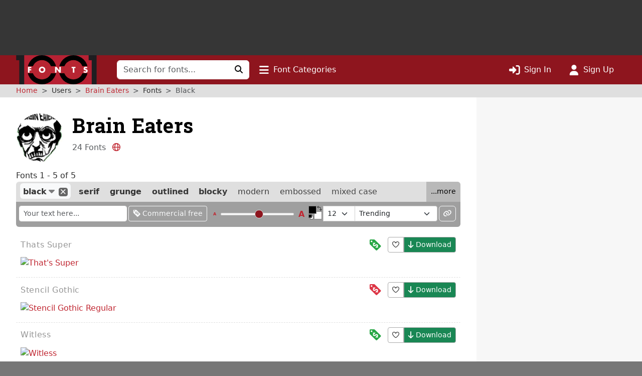

--- FILE ---
content_type: text/html; charset=UTF-8
request_url: https://www.1001fonts.com/users/braineaters/black-fonts
body_size: 10196
content:
<!DOCTYPE html>
<html lang="en" prefix="og: http://ogp.me/ns#" data-font-view="list" data-grid-size="m" data-grid-enabled="false">
<head><title>Brain Eaters · 1001 Fonts</title><meta charset=utf-8><meta name=language content=english><meta name=distribution content=global><meta name=author content="1001 Fonts"><meta name=publisher content="1001 Fonts"><meta name=viewport content="width=device-width, initial-scale=1, shrink-to-fit=no"><meta name=robots content="noindex, nofollow"><meta name=description content="24 Fonts"><meta name=msapplication-config content=/browserconfig.xml><meta property=og:title content="Brain Eaters · 1001 Fonts"><meta property=og:type content=website><meta property=og:site_name content="1001 Fonts"><meta name=twitter:site content=@1001fonts><meta property=og:image content=https://st.1001fonts.net/img/illustrations/c/h/channel-tuning-font-2-large.png><meta property=og:image:height content=600><meta property=og:image content=https://st.1001fonts.net/img/illustrations/m/a/maverick-font-1-large.png><meta property=og:image:height content=600><meta property=og:image content=https://st.1001fonts.net/img/illustrations/s/t/stencil-gothic-font-1-large.png><meta property=og:image:height content=600><meta property=og:image content=https://st.1001fonts.net/img/illustrations/t/h/thats-super-font-3-large.png><meta property=og:image:height content=600><meta property=og:image content=https://st.1001fonts.net/img/illustrations/w/i/witless-font-2-large.png><meta property=og:image:height content=600><meta property=og:image content=https://st.1001fonts.net/users/braineaters/avatar><script>var schmoove=schmoove||{},lan={},session={isMobile:!1,isTablet:!1};schmoove.cookieDomain='.www.1001fonts.com';schmoove.cookieName='browsing_v2';schmoove.showAds=!0;schmoove.leftMax='m';schmoove.debug=!1;schmoove.staticDomain='st.1001fonts.net';schmoove.txtDomain='txt.1001fonts.net';schmoove.cxtDomain='cxt.1001fonts.net'
schmoove.allowExtendedPerPage=!1</script><link rel=preconnect href=https://fonts.googleapis.com><link rel=preconnect href=https://fonts.gstatic.com crossorigin=""><link rel=dns-prefetch href=https://st.1001fonts.net><link rel=preconnect href=https://st.1001fonts.net><link rel=preload as=style fetchpriority=high href="https://fonts.googleapis.com/css2?family=Roboto+Slab:wght@500..700&display=swap"><script src=//st.1001fonts.net/build/common/runtime.88ef7b77.js defer fetchpriority=high></script><script src=//st.1001fonts.net/build/common/2543.93472587.js defer fetchpriority=high></script><script src=//st.1001fonts.net/build/common/6518.00fe28df.js defer fetchpriority=high></script><script src=//st.1001fonts.net/build/common/2953.3c98d646.js defer fetchpriority=high></script><script src=//st.1001fonts.net/build/common/3548.016522ef.js defer fetchpriority=high></script><script src=//st.1001fonts.net/build/common/ads.30bd4830.js defer fetchpriority=high></script><script async>eval(function(p,a,c,k,e,d){e=function(c){return(c<a?'':e(parseInt(c/a)))+((c=c%a)>35?String.fromCharCode(c+29):c.toString(36))};if(!''.replace(/^/,String)){while(c--){d[e(c)]=k[c]||e(c)}k=[function(e){return d[e]}];e=function(){return'\\w+'};c=1};while(c--){if(k[c]){p=p.replace(new RegExp('\\b'+e(c)+'\\b','g'),k[c])}}return p}('(7(){1 13=\'22.14\';1 g=w.10(\'15\');1 x=w.21(\'15\')[0];1 11=\'20://1Z.1Y.14\'.1X(\'/12/\',\'1W\',\'/\',13,\'/12.1V?U=T\');1 n=0;1 B=3;g.1U=W;g.1T=\'1S/1R\';g.1Q=11;x.1P.1O(g,x);7 F(){1 i=\'1N\';1 u=[];1 8=9;1 p;7 o(){1 m=8.w;1 v=!!(8.N[i]);4(!v){4(m.Z){1 f=m.10(\'f\');f.1M.1L=\'1K:1J\';f.1I=i;m.Z.1H(f)}d{D(o,5)}}Y!v}7 I(){1 l;1 6=E;4(!6.X){Y u}d 4(6[0]===\'1G\'){4(6.X>3&&6[2]===2&&a 6[3]===\'1F\'){l=6[3];4(a 6[2]===\'7\'){6[2](\'1E\',W)}}}d 4(6[0]===\'1D\'){1 V={l:l,1C:G,1B:\'1A\'};4(a 6[2]===\'7\'){6[2](V)}}d{4(6[0]===\'1z\'&&a 6[3]===\'1y\'){6[3]=1x.1w(6[3],{U:\'T\'})}u.1v(6)}}7 H(b){1 r=a b.t===\'1u\';1 k={};O{4(r){k=Q.1t(b.t)}d{k=b.t}}M(L){}1 e=k.1s;4(e){9.J(e.1r,e.1q,7(S,s){1 j={1p:{1o:S,s:s,R:e.R}};4(r){j=Q.1n(j)}4(b&&b.q&&b.q.P){b.q.P(j,\'*\')}},e.1m)}}1l(8){O{4(8.N[i]){p=8;K}}M(L){}4(8===9.1k){K}8=8.1j}4(!p){o();8.J=I;8.1i(\'1h\',H,G)}};F();1 h=7(){1 C=E;4(a 9.c!==h){D(7(){4(a 9.c!==\'A\'){9.c.1g(9.c,C)}},1f)}};1 y=7(){n++;4(9.c===h&&n<B){1e.1d(\'1c 1b 1a 19\')}d{18(z)}};4(a 9.c===\'A\'){9.c=h;1 z=17(y,16)}})();',62,127,'|var|||if||args|function|win|window|typeof|event|__uspapi|else|payload|iframe|element|uspStubFunction|TCF_LOCATOR_NAME|returnMsg|json|gdprApplies|doc|uspTries|addFrame|cmpFrame|source|msgIsString|success|data|queue|otherCMP|document|firstScript|checkIfUspIsReady|uspInterval|undefined|uspTriesLimit|arg|setTimeout|arguments|makeStub|false|postMessageEventHandler|tcfAPIHandler|__tcfapi|break|ignore|catch|frames|try|postMessage|JSON|callId|retValue|V3|tag_version|retr|true|length|return|body|createElement|url|choice|host|com|script|6000|setInterval|clearInterval|accessible|not|is|USP|warn|console|500|apply|message|addEventListener|parent|top|while|parameter|stringify|returnValue|__tcfapiReturn|version|command|__tcfapiCall|parse|string|push|assign|Object|object|init|stub|cmpStatus|cmpLoaded|ping|set|boolean|setGdprApplies|appendChild|name|none|display|cssText|style|__tcfapiLocator|insertBefore|parentNode|src|javascript|text|type|async|js|YWGwxFBETd3dz|concat|inmobi|cmp|https|getElementsByTagName|1001fonts'.split('|'),0,{}))</script><link rel=preload as=script fetchpriority=high href=https://securepubads.g.doubleclick.net/tag/js/gpt.js><script async src=https://securepubads.g.doubleclick.net/tag/js/gpt.js></script><script id=maxfonts-ads>'use strict';var DEBUG=!1;var PREBID_TIMEOUT=1000;var PREBID_S2S_TIMEOUT=1000;var SHOW_ADS=!0;var googletag=googletag||{};googletag.cmd=googletag.cmd||[];window.__gpp=window.__gpp||function(command,callback,parameter,version){}</script><link rel=stylesheet href=//st.1001fonts.net/build/common/ads.fff4938c.css><link rel=dns-prefetch href=//www.googletagmanager.com><link rel=preconnect href=//www.googletagmanager.com><script async src="https://www.googletagmanager.com/gtag/js?id=G-GDNCLQCQJ1"></script><script>window.dataLayer=window.dataLayer||[];function gtag(){dataLayer.push(arguments)}
gtag('js',new Date());gtag('config','G-GDNCLQCQJ1');gtag('set','content_group','route_user_profile-tagged')</script><link rel=stylesheet href=//st.1001fonts.net/build/common/reset.4fe65f71.css><link rel=stylesheet href=//st.1001fonts.net/build/common/9152.bd139b95.css><link rel=stylesheet href=//st.1001fonts.net/build/common/9555.8d1795c4.css><link rel=stylesheet href=//st.1001fonts.net/build/common/app.f9d86d7f.css><link rel=stylesheet href=//st.1001fonts.net/build/common/user-profile.f8bf05d1.css><script src=//st.1001fonts.net/build/common/6027.d5acf764.js defer></script><script src=//st.1001fonts.net/build/common/6134.90a07458.js defer></script><script src=//st.1001fonts.net/build/common/8320.1578e5dc.js defer></script><script src=//st.1001fonts.net/build/common/6727.23ad0f89.js defer></script><script src=//st.1001fonts.net/build/common/4473.e8e034e0.js defer></script><script src=//st.1001fonts.net/build/common/2179.a20fe7fc.js defer></script><script src=//st.1001fonts.net/build/common/5585.45d371cd.js defer></script><script src=//st.1001fonts.net/build/common/4130.c51c3091.js defer></script><script src=//st.1001fonts.net/build/common/4743.cd54973a.js defer></script><script src=//st.1001fonts.net/build/common/3971.cd59b6fd.js defer></script><script src=//st.1001fonts.net/build/common/4844.9571bc8f.js defer></script><script src=//st.1001fonts.net/build/common/1271.e01e8d95.js defer></script><script src=//st.1001fonts.net/build/common/5482.41b22e41.js defer></script><script src=//st.1001fonts.net/build/common/9152.550f331a.js defer></script><script src=//st.1001fonts.net/build/common/6877.c79b8f0f.js defer></script><script src=//st.1001fonts.net/build/common/9269.6868a7df.js defer></script><script src=//st.1001fonts.net/build/common/6118.1fda6470.js defer></script><script src=//st.1001fonts.net/build/common/7529.5076c6d7.js defer></script><script src=//st.1001fonts.net/build/common/3880.156d746a.js defer></script><script src=//st.1001fonts.net/build/common/9594.4ce93c25.js defer></script><script src=//st.1001fonts.net/build/common/9708.ca82bf94.js defer></script><script src=//st.1001fonts.net/build/common/6595.7aef9e96.js defer></script><script src=//st.1001fonts.net/build/common/7409.52cb4c6b.js defer></script><script src=//st.1001fonts.net/build/common/9555.bc09b705.js defer></script><script src=//st.1001fonts.net/build/common/1191.1e5b0b21.js defer></script><script src=//st.1001fonts.net/build/common/3959.32a8d8bf.js defer></script><script src=//st.1001fonts.net/build/common/5915.1225fe1c.js defer></script><script src=//st.1001fonts.net/build/common/app.9e4447f5.js defer></script><link rel="shortcut icon" type=image/x-icon href=/favicon.ico><link rel=apple-touch-icon sizes=57x57 href=/img/1001fonts-avatar-57x57.png><link rel=apple-touch-icon sizes=60x60 href=/img/1001fonts-avatar-60x60.png><link rel=apple-touch-icon sizes=72x72 href=/img/1001fonts-avatar-72x72.png><link rel=apple-touch-icon sizes=76x76 href=/img/1001fonts-avatar-76x76.png><link rel=apple-touch-icon sizes=114x114 href=/img/1001fonts-avatar-114x114.png><link rel=apple-touch-icon sizes=120x120 href=/img/1001fonts-avatar-120x120.png><link rel=apple-touch-icon sizes=144x144 href=/img/1001fonts-avatar-144x144.png><link rel=apple-touch-icon sizes=152x152 href=/img/1001fonts-avatar-152x152.png><link rel=apple-touch-icon sizes=180x180 href=/img/1001fonts-avatar-180x180.png><link rel=icon type=image/png sizes=192x192 href=/img/1001fonts-avatar-192x192.png><link rel=icon type=image/png sizes=32x32 href=/img/1001fonts-avatar-32x32.png><link rel=icon type=image/png sizes=96x96 href=/img/1001fonts-avatar-96x96.png><link rel=icon type=image/png sizes=48x48 href=/img/1001fonts-avatar-48x48.png><link rel=icon type=image/png sizes=16x16 href=/img/1001fonts-avatar-16x16.png><link rel=mask-icon href=/img/1001fonts-avatar.svg color=#9d2a35><link rel=canonical href=https://www.1001fonts.com/users/braineaters/black-fonts><meta name=theme-color content=#791c23><link rel=search type=application/opensearchdescription+xml title="1001 Fonts" href=https://www.1001fonts.com/opensearch.xml><link rel=manifest href=/manifest.json crossorigin=use-credentials><noscript><style>.jsOnly{display:none!important}</style> </noscript><script type=application/ld+json>{"@context":"https://schema.org","@graph":[{"@type":"ProfilePage","mainEntity":{"@type":"Person","name":"Brain Eaters","url":"https://www.1001fonts.com/users/braineaters/"},"dateCreated":"2003-05-13T19:42:08+00:00","image":["https://st.1001fonts.net/img/illustrations/c/h/channel-tuning-font-2-large.png","https://st.1001fonts.net/img/illustrations/m/a/maverick-font-1-large.png","https://st.1001fonts.net/img/illustrations/s/t/stencil-gothic-font-1-large.png","https://st.1001fonts.net/img/illustrations/t/h/thats-super-font-3-large.png","https://st.1001fonts.net/img/illustrations/w/i/witless-font-2-large.png"]}]}</script><body data-tos-link="/tos/privacy.html" class=" defaultview isDesktop show_ads">
<span id=react-body-helper></span><span id=react-list-root></span><aside class="adzone " aria-label=Advertisement><div id=adzoneTop></div></aside> <nav class="navbar navbar-expand-lg bg-faded sticky flexy-container ps-0" aria-label="Main Navigation"><a class=navbar-brand href=/><img src=//st.1001fonts.net/img/1001fonts-logo.svg alt="1001 Fonts logo" width=161 height=58> </a> <div class="d-lg-none d-flex ms-auto align-items-center"><ul class="navbar-nav ms-auto"><li class=nav-item><a class=nav-link data-bs-toggle=collapse href=#mobileSearchForm data-bs-target=#mobileSearchForm aria-controls=mobileSearchForm aria-expanded=false aria-label="Click to search" role=button><i class="fo fo-fas-magnifying-glass fa-lg" aria-hidden=true></i> </a> <li class=nav-item><a id=nav-font-categories class="nav-link nav-font-categories" data-bs-toggle=collapse href=#font-categories aria-expanded=false aria-controls=font-categories aria-label="Click to show font categories" role=button><i class="fo fo-fas-bars fa-lg" aria-hidden=true></i> <span class="nav_labels nav_categories"> Font Categories</span></a> <li class=nav-item><a class="nav-link " href=/sign-in.html aria-label="Click to sign in"><i class="fo fo-fas-right-to-bracket fa-lg" aria-hidden=true></i> <span class="nav_labels nav_sign-in"> Sign In</span></a> <li class=nav-item><a class="nav-link " href=/sign-up.html aria-label="Click to sign up"><i class="fo fo-fas-user fa-lg" aria-hidden=true></i> <span class="nav_labels nav_sign-up"> Sign Up</span></a> </ul> </div> <div class="collapse navbar-collapse d-lg-inline-block d-none" id=navbarSupportedContent><form class=form-inline id=searchForm method=get action=/search.html role=search autocomplete=off><div class="input-group flex-nowrap"><input class=form-control type=text name=search placeholder="Search for fonts..." aria-label="Search for fonts" autocomplete=off required> <button class="btn btn-light" type=submit aria-label="Click to search"><i class="fo fo-fas-magnifying-glass" aria-hidden=true></i> </button></div> </form> <ul class=navbar-nav><li class=nav-item><a id=nav-font-categories class="nav-link nav-font-categories" data-bs-toggle=collapse href=#font-categories aria-expanded=false aria-controls=font-categories aria-label="Click to show font categories" role=button><i class="fo fo-fas-bars fa-lg" aria-hidden=true></i> <span class="nav_labels nav_categories"> Font Categories</span></a> </ul> <ul class="navbar-nav ms-auto"><li class=nav-item><a class="nav-link " href=/sign-in.html aria-label="Click to sign in"><i class="fo fo-fas-right-to-bracket fa-lg" aria-hidden=true></i> <span class="nav_labels nav_sign-in"> Sign In</span></a> <li class=nav-item><a class="nav-link " href=/sign-up.html aria-label="Click to sign up"><i class="fo fo-fas-user fa-lg" aria-hidden=true></i> <span class="nav_labels nav_sign-up"> Sign Up</span></a> </ul></div> <div class="collapse search-collapse w-100 d-lg-none" id=mobileSearchForm><form class=form-inline id=searchForm method=get action=/search.html role=search autocomplete=off><div class="input-group flex-nowrap"><input class=form-control type=text name=search placeholder="Search for fonts..." aria-label="Search for fonts" autocomplete=off required> <button class="btn btn-light" type=submit aria-label="Click to search"><i class="fo fo-fas-magnifying-glass" aria-hidden=true></i> </button></div> </form> </div></nav> <nav id=font-categories class="container-fluid collapse flexy-container pt-2" aria-label="Font Categories"><ul class="row list-unstyled m-0"><li class="category col-6" aria-labelledby=category-general-label><span id=category-general-label class=category-label>General</span> <ul class=list-inline><li class=list-inline-item><a href=/serif-fonts.html>Serif</a><span aria-hidden=true>&nbsp;· </span><li class=list-inline-item><a href=/sans-serif-fonts.html>Sans Serif</a><span aria-hidden=true>&nbsp;· </span><li class=list-inline-item><a href=/italic-fonts.html>Italic</a><span aria-hidden=true>&nbsp;· </span><li class=list-inline-item><a href=/letterbat-fonts.html>Letterbat</a><span aria-hidden=true>&nbsp;· </span><li class=list-inline-item><a href=/initial-fonts.html>Initials</a><span aria-hidden=true>&nbsp;· </span><li class=list-inline-item><a href=/small-caps-fonts.html>Small Caps</a></ul> <li class="category col-6" aria-labelledby=category-size-label><span id=category-size-label class=category-label>Size</span> <ul class=list-inline><li class=list-inline-item><a href=/poster-fonts.html>Poster</a><span aria-hidden=true>&nbsp;· </span><li class=list-inline-item><a href=/display-fonts.html>Display</a><span aria-hidden=true>&nbsp;· </span><li class=list-inline-item><a href=/headline-fonts.html>Headline</a><span aria-hidden=true>&nbsp;· </span><li class=list-inline-item><a href=/body-text-fonts.html>Body Text</a><span aria-hidden=true>&nbsp;· </span><li class=list-inline-item><a href=/small-text-fonts.html>Small Text</a><span aria-hidden=true>&nbsp;· </span><li class=list-inline-item><a href=/caption-fonts.html>Caption</a></ul> <li class="category col-6" aria-labelledby=category-weight-label><span id=category-weight-label class=category-label>Weight</span> <ul class=list-inline><li class=list-inline-item><a href=/hairline-fonts.html>Hairline</a><span aria-hidden=true>&nbsp;· </span><li class=list-inline-item><a href=/thin-fonts.html>Thin</a><span aria-hidden=true>&nbsp;· </span><li class=list-inline-item><a href=/light-fonts.html>Light</a><span aria-hidden=true>&nbsp;· </span><li class=list-inline-item><a href=/regular-fonts.html>Regular</a><span aria-hidden=true>&nbsp;· </span><li class=list-inline-item><a href=/medium-fonts.html>Medium</a><span aria-hidden=true>&nbsp;· </span><li class=list-inline-item><a href=/bold-fonts.html>Bold</a><span aria-hidden=true>&nbsp;· </span><li class=list-inline-item><a href=/heavy-fonts.html>Heavy</a><span aria-hidden=true>&nbsp;· </span><li class=list-inline-item><a href=/black-fonts.html>Black</a><span aria-hidden=true>&nbsp;· </span><li class=list-inline-item><a href=/fat-fonts.html>Fat</a></ul> <li class="category col-6" aria-labelledby=category-width-label><span id=category-width-label class=category-label>Width</span> <ul class=list-inline><li class=list-inline-item><a href=/monospaced-fonts.html>Monospaced</a><span aria-hidden=true>&nbsp;· </span><li class=list-inline-item><a href=/ultra-narrow-fonts.html>Ultra Narrow</a><span aria-hidden=true>&nbsp;· </span><li class=list-inline-item><a href=/extra-narrow-fonts.html>Extra Narrow</a><span aria-hidden=true>&nbsp;· </span><li class=list-inline-item><a href=/narrow-fonts.html>Narrow</a><span aria-hidden=true>&nbsp;· </span><li class=list-inline-item><a href=/wide-fonts.html>Wide</a><span aria-hidden=true>&nbsp;· </span><li class=list-inline-item><a href=/extra-wide-fonts.html>Extra Wide</a><span aria-hidden=true>&nbsp;· </span><li class=list-inline-item><a href=/ultra-wide-fonts.html>Ultra Wide</a></ul> <li class="category col-6" aria-labelledby=category-occasion-label><span id=category-occasion-label class=category-label>Occasion</span> <ul class=list-inline><li class=list-inline-item><a href=/wedding-fonts.html>Wedding</a><span aria-hidden=true>&nbsp;· </span><li class=list-inline-item><a href=/baby-shower-fonts.html>Baby Shower</a><span aria-hidden=true>&nbsp;· </span><li class=list-inline-item><a href=/birthday-fonts.html>Birthday</a><span aria-hidden=true>&nbsp;· </span><li class=list-inline-item><a href=/party-fonts.html>Party</a><span aria-hidden=true>&nbsp;· </span><li class=list-inline-item><a href=/tattoo-fonts.html>Tattoo</a></ul> <li class="category col-6" aria-labelledby=category-holidays-label><span id=category-holidays-label class=category-label>Holidays</span> <ul class=list-inline><li class=list-inline-item><a href=/christmas-fonts.html>Christmas</a><span aria-hidden=true>&nbsp;· </span><li class=list-inline-item><a href=/hanukkah-fonts.html>Hanukkah</a><span aria-hidden=true>&nbsp;· </span><li class=list-inline-item><a href=/valentines-day-fonts.html>Valentine&#039;s Day</a><span aria-hidden=true>&nbsp;· </span><li class=list-inline-item><a href=/st-patricks-day-fonts.html>St. Patrick&#039;s Day</a><span aria-hidden=true>&nbsp;· </span><li class=list-inline-item><a href=/easter-fonts.html>Easter</a><span aria-hidden=true>&nbsp;· </span><li class=list-inline-item><a href=/halloween-fonts.html>Halloween</a><span aria-hidden=true>&nbsp;· </span><li class=list-inline-item><a href=/holiday-fonts.html>…</a></ul> <li class="category col-6" aria-labelledby=category-decade-label><span id=category-decade-label class=category-label>Decade</span> <ul class=list-inline><li class=list-inline-item><a href=/1990s-fonts.html>1990s</a><span aria-hidden=true>&nbsp;· </span><li class=list-inline-item><a href=/1980s-fonts.html>1980s</a><span aria-hidden=true>&nbsp;· </span><li class=list-inline-item><a href=/1970s-fonts.html>1970s</a><span aria-hidden=true>&nbsp;· </span><li class=list-inline-item><a href=/1960s-fonts.html>1960s</a><span aria-hidden=true>&nbsp;· </span><li class=list-inline-item><a href=/1950s-fonts.html>1950s</a><span aria-hidden=true>&nbsp;· </span><li class=list-inline-item><a href=/1940s-fonts.html>1940s</a><span aria-hidden=true>&nbsp;· </span><li class=list-inline-item><a href=/1930s-fonts.html>1930s</a><span aria-hidden=true>&nbsp;· </span><li class=list-inline-item><a href=/1920s-fonts.html>1920s</a><span aria-hidden=true>&nbsp;· </span><li class=list-inline-item><a href=/1910s-fonts.html>1910s</a><span aria-hidden=true>&nbsp;· </span><li class=list-inline-item><a href=/1900s-fonts.html>1900s</a><span aria-hidden=true>&nbsp;· </span><li class=list-inline-item><a href=/1890s-fonts.html>1890s</a><span aria-hidden=true>&nbsp;· </span><li class=list-inline-item><a href=/ancient-fonts.html>…</a></ul> <li class="category col-6" aria-labelledby=category-foreign-imitation-label><span id=category-foreign-imitation-label class=category-label>Foreign Imitation</span> <ul class=list-inline><li class=list-inline-item><a href=/foreign-imitation+african-fonts.html>African</a><span aria-hidden=true>&nbsp;· </span><li class=list-inline-item><a href=/foreign-imitation+alien-fonts.html>Alien</a><span aria-hidden=true>&nbsp;· </span><li class=list-inline-item><a href=/foreign-imitation+arabic-fonts.html>Arabic</a><span aria-hidden=true>&nbsp;· </span><li class=list-inline-item><a href=/foreign-imitation+asian-fonts.html>Asian</a><span aria-hidden=true>&nbsp;· </span><li class=list-inline-item><a href=/foreign-imitation+greek-fonts.html>Greek</a><span aria-hidden=true>&nbsp;· </span><li class=list-inline-item><a href=/foreign-imitation+mexican-fonts.html>Mexican</a><span aria-hidden=true>&nbsp;· </span><li class=list-inline-item><a href=/foreign-imitation+runic-fonts.html>Runic</a><span aria-hidden=true>&nbsp;· </span><li class=list-inline-item><a href=/foreign-imitation+russian-fonts.html>Russian</a><span aria-hidden=true>&nbsp;· </span><li class=list-inline-item><a href=/foreign-imitation-fonts.html>…</a></ul> <li class="category col-6" aria-labelledby=category-yesteryear-label><span id=category-yesteryear-label class=category-label>Yesteryear</span> <ul class=list-inline><li class=list-inline-item><a href=/retro-fonts.html>Retro</a><span aria-hidden=true>&nbsp;· </span><li class=list-inline-item><a href=/vintage-fonts.html>Vintage</a><span aria-hidden=true>&nbsp;· </span><li class=list-inline-item><a href=/antique-fonts.html>Antique</a><span aria-hidden=true>&nbsp;· </span><li class=list-inline-item><a href=/typewriter-fonts.html>Typewriter</a><span aria-hidden=true>&nbsp;· </span><li class=list-inline-item><a href=/art-deco-fonts.html>Art Deco</a><span aria-hidden=true>&nbsp;· </span><li class=list-inline-item><a href=/art-nouveau-fonts.html>Art Nouveau</a><span aria-hidden=true>&nbsp;· </span><li class=list-inline-item><a href=/medieval-fonts.html>Medieval</a><span aria-hidden=true>&nbsp;· </span><li class=list-inline-item><a href=/blackletter-fonts.html>Blackletter</a><span aria-hidden=true>&nbsp;· </span><li class=list-inline-item><a href=/old-english-fonts.html>Old English</a><span aria-hidden=true>&nbsp;· </span><li class=list-inline-item><a href=/ancient-fonts.html>Ancient</a></ul> <li class="category col-6" aria-labelledby=category-modern-label><span id=category-modern-label class=category-label>Modern</span> <ul class=list-inline><li class=list-inline-item><a href=/techno-fonts.html>Techno</a><span aria-hidden=true>&nbsp;· </span><li class=list-inline-item><a href=/futuristic-fonts.html>Futuristic</a><span aria-hidden=true>&nbsp;· </span><li class=list-inline-item><a href=/science-fiction-fonts.html>Science-Fiction</a><span aria-hidden=true>&nbsp;· </span><li class=list-inline-item><a href=/digital-fonts.html>Digital</a><span aria-hidden=true>&nbsp;· </span><li class=list-inline-item><a href=/lcd-fonts.html>LCD</a><span aria-hidden=true>&nbsp;· </span><li class=list-inline-item><a href=/blocky-fonts.html>Blocky</a><span aria-hidden=true>&nbsp;· </span><li class=list-inline-item><a href=/geometric-fonts.html>Geometric</a><span aria-hidden=true>&nbsp;· </span><li class=list-inline-item><a href=/stenciled-fonts.html>Stenciled</a><span aria-hidden=true>&nbsp;· </span><li class=list-inline-item><a href=/neon-fonts.html>Neon</a><span aria-hidden=true>&nbsp;· </span><li class=list-inline-item><a href=/hard-to-read-fonts.html>Hard to Read</a></ul> <li class="category col-6" aria-labelledby=category-style-label><span id=category-style-label class=category-label>Style</span> <ul class=list-inline><li class=list-inline-item><a href=/3d-fonts.html>3d</a><span aria-hidden=true>&nbsp;· </span><li class=list-inline-item><a href=/comic-fonts.html>Comic</a><span aria-hidden=true>&nbsp;· </span><li class=list-inline-item><a href=/calligraphy-fonts.html>Calligraphy</a><span aria-hidden=true>&nbsp;· </span><li class=list-inline-item><a href=/cute-fonts.html>Cute</a><span aria-hidden=true>&nbsp;· </span><li class=list-inline-item><a href=/fancy-fonts.html>Fancy</a><span aria-hidden=true>&nbsp;· </span><li class=list-inline-item><a href=/elegant-fonts.html>Elegant</a><span aria-hidden=true>&nbsp;· </span><li class=list-inline-item><a href=/grunge-fonts.html>Grunge</a><span aria-hidden=true>&nbsp;· </span><li class=list-inline-item><a href=/eroded-fonts.html>Eroded</a><span aria-hidden=true>&nbsp;· </span><li class=list-inline-item><a href=/outlined-fonts.html>Outlined</a><span aria-hidden=true>&nbsp;· </span><li class=list-inline-item><a href=/pixel-fonts.html>Pixel</a><span aria-hidden=true>&nbsp;· </span><li class=list-inline-item><a href=/distorted-fonts.html>Distorted</a></ul> <li class="category col-6" aria-labelledby=category-attitude-label><span id=category-attitude-label class=category-label>Attitude</span> <ul class=list-inline><li class=list-inline-item><a href=/quirky-fonts.html>Quirky</a><span aria-hidden=true>&nbsp;· </span><li class=list-inline-item><a href=/girly-fonts.html>Girly</a><span aria-hidden=true>&nbsp;· </span><li class=list-inline-item><a href=/romantic-fonts.html>Romantic</a><span aria-hidden=true>&nbsp;· </span><li class=list-inline-item><a href=/groovy-fonts.html>Groovy</a><span aria-hidden=true>&nbsp;· </span><li class=list-inline-item><a href=/funky-fonts.html>Funky</a><span aria-hidden=true>&nbsp;· </span><li class=list-inline-item><a href=/cool-fonts.html>Cool</a><span aria-hidden=true>&nbsp;· </span><li class=list-inline-item><a href=/hipster-fonts.html>Hipster</a><span aria-hidden=true>&nbsp;· </span><li class=list-inline-item><a href=/street-fonts.html>Street</a><span aria-hidden=true>&nbsp;· </span><li class=list-inline-item><a href=/haute-couture-fonts.html>Haute Couture</a></ul> <li class="category col-6" aria-labelledby=category-handwriting-label><span id=category-handwriting-label class=category-label>Handwriting</span> <ul class=list-inline><li class=list-inline-item><a href=/cursive-fonts.html>Cursive</a><span aria-hidden=true>&nbsp;· </span><li class=list-inline-item><a href=/script-fonts.html>Script</a><span aria-hidden=true>&nbsp;· </span><li class=list-inline-item><a href=/signature-fonts.html>Signature</a><span aria-hidden=true>&nbsp;· </span><li class=list-inline-item><a href=/feminine-fonts.html>Feminine</a><span aria-hidden=true>&nbsp;· </span><li class=list-inline-item><a href=/masculine-fonts.html>Masculine</a><span aria-hidden=true>&nbsp;· </span><li class=list-inline-item><a href=/formal-fonts.html>Formal</a><span aria-hidden=true>&nbsp;· </span><li class=list-inline-item><a href=/informal-fonts.html>Informal</a><span aria-hidden=true>&nbsp;· </span><li class=list-inline-item><a href=/messy-fonts.html>Messy</a><span aria-hidden=true>&nbsp;· </span><li class=list-inline-item><a href=/ugly-fonts.html>Ugly</a><span aria-hidden=true>&nbsp;· </span><li class=list-inline-item><a href=/neat-fonts.html>Neat</a><span aria-hidden=true>&nbsp;· </span><li class=list-inline-item><a href=/brush-fonts.html>Brush</a><span aria-hidden=true>&nbsp;· </span><li class=list-inline-item><a href=/graffiti-fonts.html>Graffiti</a><span aria-hidden=true>&nbsp;· </span><li class=list-inline-item><a href=/handwritten-fonts.html>…</a></ul> <li class="category col-6" aria-labelledby=category-theme-label><span id=category-theme-label class=category-label>Theme</span> <ul class=list-inline><li class=list-inline-item><a href=/famous-fonts.html>Famous</a><span aria-hidden=true>&nbsp;· </span><li class=list-inline-item><a href=/brandname-fonts.html>Brandname</a><span aria-hidden=true>&nbsp;· </span><li class=list-inline-item><a href=/army-fonts.html>Army</a><span aria-hidden=true>&nbsp;· </span><li class=list-inline-item><a href=/cowboy-fonts.html>Wild West</a><span aria-hidden=true>&nbsp;· </span><li class=list-inline-item><a href=/circus-fonts.html>Circus</a><span aria-hidden=true>&nbsp;· </span><li class=list-inline-item><a href=/tv-fonts.html>TV</a><span aria-hidden=true>&nbsp;· </span><li class=list-inline-item><a href=/movie-fonts.html>Movie</a><span aria-hidden=true>&nbsp;· </span><li class=list-inline-item><a href=/music-fonts.html>Music</a><span aria-hidden=true>&nbsp;· </span><li class=list-inline-item><a href=/athletic-fonts.html>Athletic</a><span aria-hidden=true>&nbsp;· </span><li class=list-inline-item><a href=/varsity-fonts.html>Varsity</a><span aria-hidden=true>&nbsp;· </span><li class=list-inline-item><a href=/sport-fonts.html>Sport</a></ul> <li class="category col-6" aria-labelledby=category-dingbat-label><span id=category-dingbat-label class=category-label>Dingbat</span> <ul class=list-inline><li class=list-inline-item><a href=/dingbat+icon-fonts.html>Icon</a><span aria-hidden=true>&nbsp;· </span><li class=list-inline-item><a href=/dingbat+border-fonts.html>Border</a><span aria-hidden=true>&nbsp;· </span><li class=list-inline-item><a href=/dingbat+frame-fonts.html>Frame</a><span aria-hidden=true>&nbsp;· </span><li class=list-inline-item><a href=/dingbat+animal-fonts.html>Animal</a><span aria-hidden=true>&nbsp;· </span><li class=list-inline-item><a href=/dingbat+people-fonts.html>People</a><span aria-hidden=true>&nbsp;· </span><li class=list-inline-item><a href=/dingbat+flower-fonts.html>Flower</a><span aria-hidden=true>&nbsp;· </span><li class=list-inline-item><a href=/dingbat+heart-fonts.html>Heart</a><span aria-hidden=true>&nbsp;· </span><li class=list-inline-item><a href=/dingbat+food-fonts.html>Food</a><span aria-hidden=true>&nbsp;· </span><li class=list-inline-item><a href=/dingbat-fonts.html>…</a></ul> <li class="category col-6" aria-labelledby=category-special-label><span id=category-special-label class=category-label>Special</span> <ul class=list-inline><li class=list-inline-item><a href=/free-for-commercial-use-fonts.html>Free Fonts for Commercial Use</a><span aria-hidden=true>&nbsp;· </span><li class=list-inline-item><a href=/new-and-fresh-fonts.html>New &amp; Fresh Fonts</a><span aria-hidden=true>&nbsp;· </span><li class=list-inline-item><a href=/most-popular-fonts.html>Most Popular Fonts</a><span aria-hidden=true>&nbsp;· </span><li class=list-inline-item><a href=/alphabetic-fonts.html>Alphabetic Fonts</a><span aria-hidden=true>&nbsp;· </span><li class=list-inline-item><a href=/most-styled-fonts.html>Largest Font Families</a><span aria-hidden=true>&nbsp;· </span><li class=list-inline-item><a href=/trending-fonts.html>Trending Fonts</a></ul></ul> </nav> <nav aria-label=Breadcrumbs><ol class="breadcrumb flexy-container"><li class=breadcrumb-item><a href=/>Home</a> <li class="breadcrumb-item "> Users <li class="breadcrumb-item "><a href=/users/braineaters/> Brain Eaters </a> <li class="breadcrumb-item "> Fonts <li class="breadcrumb-item active" aria-current=page> Black </ol> </nav><div id=user_profile-tagged-container class="d-flex p-relative content-container user_profile-tagged user-profile"><main class="container-fluid contentblock flex-grow-1 flexy-container p-relative"><div id=alert-container class="d-flex justify-content-center sticky" data-controller=symfony--ux-react--react data-symfony--ux-react--react-component-value=flash-message data-symfony--ux-react--react-props-value={&quot;flashes&quot;:[]}></div> <div class="mb-3 user-profile__meta"><div class=d-flex><div class=flex-shrink-0><div id=profile-avatar><picture class=user-avatar-container><source srcset="https://st.1001fonts.net/users/braineaters/avatar?size=s" type=image/avif><img class="rounded-circle avatar" style=width:96px;height:96px src="https://st.1001fonts.net/users/braineaters/avatar.jpeg?size=s" alt="Avatar: Brain Eaters" referrerpolicy=no-referrer> </picture> </div> </div> <div class="flex-grow-1 ms-3"><h1 class=mb-2>Brain Eaters</h1> <div class=d-flex aria-hidden=true></div> <p class=d-inline><span class="text-muted me-2">24 Fonts</span> <ul class="user-links list-inline m-0 me-2 d-inline"><li class=list-inline-item><a href=http://www.braineaters.com/ title="Brain Eaters @ www.braineaters.com" data-bs-toggle=tooltip target=_blank><i class="fo fo-far-globe" aria-hidden=true></i></a> </ul></div></div> </div> <div class="container-fluid flexy-container p-0"><div class=row><div class=col id=fonts role=tabpanel><div class=count data-pagination-info=""> Fonts <span data-pagination-first="">1</span> - <span data-pagination-last="">5</span> of <span data-pagination-total="">5</span> </div> <nav id=browsing-toolbar class="list-filter sticky stickynav-offset sticky-headroom"><section class="filter-tags clearfix" id=filter-tags><ul class=list-unstyled id=tag-list><li class="query-tag sibling-tag" data-siblings=&#x5B;&#x7B;&quot;slug&quot;&#x3A;&quot;hairline&quot;,&quot;text&quot;&#x3A;&quot;Hairline&quot;,&quot;count&quot;&#x3A;0&#x7D;,&#x7B;&quot;slug&quot;&#x3A;&quot;thin&quot;,&quot;text&quot;&#x3A;&quot;thin&quot;,&quot;count&quot;&#x3A;4930&#x7D;,&#x7B;&quot;slug&quot;&#x3A;&quot;light&quot;,&quot;text&quot;&#x3A;&quot;light&quot;,&quot;count&quot;&#x3A;6886&#x7D;,&#x7B;&quot;slug&quot;&#x3A;&quot;regular&quot;,&quot;text&quot;&#x3A;&quot;regular&quot;,&quot;count&quot;&#x3A;9163&#x7D;,&#x7B;&quot;slug&quot;&#x3A;&quot;medium&quot;,&quot;text&quot;&#x3A;&quot;medium&quot;,&quot;count&quot;&#x3A;7062&#x7D;,&#x7B;&quot;slug&quot;&#x3A;&quot;bold&quot;,&quot;text&quot;&#x3A;&quot;bold&quot;,&quot;count&quot;&#x3A;15607&#x7D;,&#x7B;&quot;slug&quot;&#x3A;&quot;heavy&quot;,&quot;text&quot;&#x3A;&quot;heavy&quot;,&quot;count&quot;&#x3A;6996&#x7D;,&#x7B;&quot;slug&quot;&#x3A;&quot;black&quot;,&quot;text&quot;&#x3A;&quot;black&quot;,&quot;count&quot;&#x3A;6740&#x7D;,&#x7B;&quot;slug&quot;&#x3A;&quot;fat&quot;,&quot;text&quot;&#x3A;&quot;fat&quot;,&quot;count&quot;&#x3A;3412&#x7D;&#x5D; data-href=https://www.1001fonts.com/black-fonts.html data-delete=/users/braineaters/ data-tag=&#x7B;&quot;slug&quot;&#x3A;&quot;black&quot;,&quot;text&quot;&#x3A;&quot;black&quot;,&quot;count&quot;&#x3A;5&#x7D;><span class="badge bg-light"><a href=/users/braineaters/black-fonts>black</a> <a href=/users/braineaters/ class="btn btn-xs btn-danger clear-filter-tag mt-n1"><i class="fo fo-fas-xmark text-white" aria-hidden=true></i> </a></span> <li class="filter-tag filter-tag-10 " data-tag=serif><a href=/users/braineaters/black+serif-fonts>serif</a> <li class="filter-tag filter-tag-10 " data-tag=grunge><a href=/users/braineaters/black+grunge-fonts>grunge</a> <li class="filter-tag filter-tag-9 " data-tag=outlined><a href=/users/braineaters/black+outlined-fonts>outlined</a> <li class="filter-tag filter-tag-9 " data-tag=blocky><a href=/users/braineaters/black+blocky-fonts>blocky</a> <li class="filter-tag filter-tag-8 " data-tag=modern><a href=/users/braineaters/black+modern-fonts>modern</a> <li class="filter-tag filter-tag-7 " data-tag=embossed><a href=/users/braineaters/black+embossed-fonts>embossed</a> <li class="filter-tag filter-tag-4 " data-tag=mixed-case><a href=/users/braineaters/black+mixed-case-fonts>mixed case</a> <li class="filter-tag filter-tag-4 " data-tag=pua-encoded><a href=/users/braineaters/black+pua-encoded-fonts>pua encoded</a> <li class="filter-tag filter-tag-4 " data-tag=spliced><a href=/users/braineaters/black+spliced-fonts>spliced</a> <li class="filter-tag filter-tag-3 " data-tag=display><a href=/users/braineaters/black+display-fonts>display</a> <li class="filter-tag filter-tag-3 " data-tag=headline><a href=/users/braineaters/black+headline-fonts>headline</a> <li class="filter-tag filter-tag-3 " data-tag=stenciled><a href=/users/braineaters/black+stenciled-fonts>stenciled</a> <li class="filter-tag filter-tag-2 " data-tag=3d><a href=/users/braineaters/black+3d-fonts>3d</a> <li class="filter-tag filter-tag-2 " data-tag=beveled><a href=/users/braineaters/black+beveled-fonts>beveled</a> <li class="filter-tag filter-tag-2 " data-tag=chubby><a href=/users/braineaters/black+chubby-fonts>chubby</a> <li class="filter-tag filter-tag-2 " data-tag=comic><a href=/users/braineaters/black+comic-fonts>comic</a> <li class="filter-tag filter-tag-2 " data-tag=cowboy><a href=/users/braineaters/black+cowboy-fonts>cowboy</a> <li class="filter-tag filter-tag-2 " data-tag=cut-out><a href=/users/braineaters/black+cut-out-fonts>cut-out</a> <li class="filter-tag filter-tag-2 " data-tag=eroded><a href=/users/braineaters/black+eroded-fonts>eroded</a> <li class="filter-tag filter-tag-2 " data-tag=fading><a href=/users/braineaters/black+fading-fonts>fading</a> <li class="filter-tag filter-tag-2 " data-tag=funky><a href=/users/braineaters/black+funky-fonts>funky</a> <li class="filter-tag filter-tag-2 " data-tag=graffiti><a href=/users/braineaters/black+graffiti-fonts>graffiti</a> <li class="filter-tag filter-tag-2 " data-tag=handwritten><a href=/users/braineaters/black+handwritten-fonts>handwritten</a> <li class="filter-tag filter-tag-2 " data-tag=horizontal><a href=/users/braineaters/black+horizontal-fonts>horizontal</a> <li class="filter-tag filter-tag-2 " data-tag=mustaches><a href=/users/braineaters/black+mustaches-fonts>mustaches</a> <li class="filter-tag filter-tag-2 " data-tag=narrow><a href=/users/braineaters/black+narrow-fonts>narrow</a> <li class="filter-tag filter-tag-2 " data-tag=poster><a href=/users/braineaters/black+poster-fonts>poster</a> <li class="filter-tag filter-tag-2 " data-tag=retro><a href=/users/braineaters/black+retro-fonts>retro</a> <li class="filter-tag filter-tag-2 " data-tag=rough><a href=/users/braineaters/black+rough-fonts>rough</a> <li class="filter-tag filter-tag-2 " data-tag=science-fiction><a href=/users/braineaters/black+science-fiction-fonts>science fiction</a> <li class="filter-tag filter-tag-2 " data-tag=spurs><a href=/users/braineaters/black+spurs-fonts>spurs</a> <li class="filter-tag filter-tag-2 " data-tag=striped><a href=/users/braineaters/black+striped-fonts>striped</a> <li class="filter-tag filter-tag-2 " data-tag=western><a href=/users/braineaters/black+western-fonts>western</a> <li class="filter-tag filter-tag-2 " data-tag=wide><a href=/users/braineaters/black+wide-fonts>wide</a> </ul> <button type=button class="tag-control btn btn-sm btn-light" id=tag-control>...more</button></section> <section class="browsing-options browsing" id=browsing-options aria-hidden=true><form id=form-browsing-options><fieldset><div class="row gx-2 align-items-start"><div class="col-12 col-sm-6 col-md-4 col-lg-3 col-xxl-2 flex-grow-2"><div class="input-group flex-nowrap"><div class=sample-text-container><div class="sample-text me-1"><label class=sr-only for=font-sample-text>Enter custom sample text to change the font previews below</label> <input id=font-sample-text class="form-control form-control-sm" name=text type=text autocomplete=off placeholder="Your text here..." title="Enter custom sample text to change the font previews below" aria-label="Enter custom sample text to change the font previews below" data-bs-toggle=tooltip data-tooltip-autohide=true> <div id=font-sample-text-delete><i class="fo fo-fas-xmark" aria-hidden=true></i></div></div> <div class=sample-text-buttons><button type=button id=subset-only-btn class="me-1 btn btn-sm btn-outline-light btn-hover-info" data-bs-toggle=tooltip title="Only show fonts with characters: " style=display:none><i class="fo fo-fas-spell-check" aria-hidden=true></i> </button> <button id=commercial-only-btn type=button title="Only show fonts that are free for commercial use" aria-label="Only show fonts that are free for commercial use" data-bs-toggle=tooltip class="text-nowrap btn btn-sm btn-outline-light btn-hover-success"><i class="fa fo-money" aria-hidden=true></i>&nbsp;Commercial free </button></div></div> </div> </div> <div class="col-auto flex-sm-grow-1"><div class="input-group gap-1"><div class="font-size-control font-size-control--list"><div class="d-none d-sm-flex flex-grow-1 size-slider"><button type=button class="btn btn-link btn-sm font-size-btn" id=font-size-decrease>A</button> <div id=font-size-selector class=flex-grow-1 data-sizes=[24,26,28,32,36,40,44,48,54,60,66,72,80,88,96,106,116,128,142,158,178,198,218,240]></div> <button type=button class="btn btn-link btn-sm font-size-btn" id=font-size-increase>A</button></div> <label class=sr-only for=font-size-selector-mobile>Font Size</label> <select class="form-select form-select-sm d-flex d-sm-none" id=font-size-selector-mobile title="Font Size" aria-label="Font Size" data-bs-toggle=tooltip><option value=24>24pt <option value=26>26pt <option value=28>28pt <option value=32>32pt <option value=36>36pt <option value=40>40pt <option value=44>44pt <option value=48>48pt <option value=54>54pt <option value=60>60pt <option value=66>66pt <option value=72>72pt <option value=80>80pt <option value=88>88pt <option value=96>96pt <option value=106 selected>106pt <option value=116>116pt <option value=128>128pt <option value=142>142pt <option value=158>158pt <option value=178>178pt <option value=198>198pt <option value=218>218pt <option value=240>240pt</select></div> <div id=colorPickers class="colorPickers d-none d-sm-flex" data-disabled-tooltip="Only available in list view"></div></div> </div> <div class="col col-sm-auto"><div class="input-group gap-1 flex-nowrap"><label for=per-page-fonts-select class=sr-only>Fonts per page</label> <select id=per-page-fonts-select class="form-select form-select-sm" title="Fonts per page" aria-label="Fonts per page" data-bs-toggle=tooltip data-tooltip-autohide=true><option value=12 selected>12 <option value=24>24 <option value=36>36 <option value=48>48</select> <label for=sort-fonts-select class=sr-only>Sort fonts by...</label> <select id=sort-fonts-select class="form-select form-select-sm" title="Sort fonts by..." aria-label="Sort fonts by..." data-bs-toggle=tooltip data-tooltip-autohide=true><option value=new-and-fresh>Date added <option value=alphabetic>Alphabetically <option value=trending selected>Trending <option value=most-popular>Popularity <option value=most-styled>Number of styles</select></div> </div> <div class=col-auto><div class="input-group gap-1 flex-nowrap"><a href=/users/braineaters/black-fonts class="btn btn-outline-light btn-sm d-none d-sm-block rounded" title="Permalink to these settings" id=permalink-btn data-bs-toggle=tooltip data-has-view=false data-has-grid-size=false><i class="fo fo-fas-link" aria-hidden=true></i> </a> </div> </div> <div class="tools-rest col-auto"><div class=input-group><button id=reset-browsing-cookie type=button class="btn btn-outline-light btn-sm rounded" data-bs-toggle=tooltip title="Reset settings"><i class="fo fo-fas-rotate-left" aria-hidden=true></i> </button> </div> </div></div> </fieldset> </form> </section></nav> <div class="modal fade" id=permalink-modal tabindex=-1 role=dialog><div class=modal-dialog><div class=modal-content><div class=modal-header><h5 class=modal-title id=permalink-modal-label>Permalink to these settings</h5> <button type=button class="btn-close pt-4" data-bs-dismiss=modal aria-label=Close></button></div> <div class=modal-body><form><div class=form-group><label for=permalink-href class="form-control-label sr-only">Permalink:</label> <input type=text class=form-control id=permalink-href></div> <p>Press Ctrl+C/Cmd+C to copy and Esc to close this dialog</form> </div></div> </div> </div> <section id=browsing-results data-view=list data-total-items=5 data-current-items=5 data-pagination-first=1 data-pagination-last=5 data-pagination-total=5><div class=font-collection><ul class="font-list font-collection-view is-active" id=typeface-browsing-list aria-label="Font list" aria-hidden=false><li class="font-list-item font-preview" aria-labelledby=thats-super-list-item><header><span class="font-title muted-label" id=thats-super-list-item>Thats Super<small class=text-muted><span>by </span><picture class=user-avatar-container><source srcset=https://st.1001fonts.net/users/braineaters/avatar type=image/avif><img class="rounded-circle avatar" style=width:18px;height:18px src=https://st.1001fonts.net/users/braineaters/avatar.jpeg alt="Avatar: Brain Eaters" referrerpolicy=no-referrer> </picture> <a href=/users/braineaters/ rel=author>Brain Eaters</a></small> </span> <div class="font-toolbar-wrapper d-flex align-items-center"><div class="font-toolbar btn-group btn-group-sm typeface-info-buttons"><a href=/thats-super-font.html#license class="btn btn-link license-yes me-2 d-flex align-items-center" title="This font is free for&lt;br&gt;commercial use" data-bs-toggle=tooltip data-bs-html=true aria-disabled=true><i class="fa fo-money" aria-hidden=true></i> </a> </div> <div class="font-toolbar btn-group btn-group-sm typeface-action-buttons"><a role=button href=/typeface/thats-super/favorite rel=nofollow class="btn favorite-btn  btn-outline-dark" title="Add to favorites" data-bs-toggle=tooltip aria-label="Add to favorites"><i class="fo fo-far-heart favorite-btn-icon" aria-hidden=true></i></a> <a role=button href=/download/thats-super.zip class="btn btn-success btn-download " download=""><i class="fo fo-fas-arrow-down" aria-hidden=true></i>&nbsp;Download</a></div></div></header> <a href=/thats-super-font.html class="preview-link txt-preview-wrapper"><picture class=txt-preview><source srcset=//st.1001fonts.net/img/txt/dHRmLjQwLjAwMDAwMC5WR2hoZENkeklGTjFjR1Z5LjA,/thats-super.regular.webp media="(max-width: 376px)" width=364 height=32 type=image/webp><source srcset=//st.1001fonts.net/img/txt/dHRmLjQwLjAwMDAwMC5WR2hoZENkeklGTjFjR1Z5LjA,/thats-super.regular.png media="(max-width: 376px)" width=364 height=32 type=image/png><source srcset=//st.1001fonts.net/img/txt/dHRmLjQ0LjAwMDAwMC5WR2hoZENkeklGTjFjR1Z5LjA,/thats-super.regular.webp media="(max-width: 576px)" width=401 height=34 type=image/webp><source srcset=//st.1001fonts.net/img/txt/dHRmLjQ0LjAwMDAwMC5WR2hoZENkeklGTjFjR1Z5LjA,/thats-super.regular.png media="(max-width: 576px)" width=401 height=34 type=image/png><source srcset=//st.1001fonts.net/img/txt/dHRmLjU0LjAwMDAwMC5WR2hoZENkeklGTjFjR1Z5LjA,/thats-super.regular.webp media="(max-width: 768px)" width=494 height=42 type=image/webp><source srcset=//st.1001fonts.net/img/txt/dHRmLjU0LjAwMDAwMC5WR2hoZENkeklGTjFjR1Z5LjA,/thats-super.regular.png media="(max-width: 768px)" width=494 height=42 type=image/png><source srcset=//st.1001fonts.net/img/txt/dHRmLjcyLjAwMDAwMC5WR2hoZENkeklGTjFjR1Z5LjA,/thats-super.regular.webp media="(max-width: 992px)" width=657 height=55 type=image/webp><source srcset=//st.1001fonts.net/img/txt/dHRmLjcyLjAwMDAwMC5WR2hoZENkeklGTjFjR1Z5LjA,/thats-super.regular.png media="(max-width: 992px)" width=657 height=55 type=image/png><source srcset=//st.1001fonts.net/img/txt/dHRmLjgwLjAwMDAwMC5WR2hoZENkeklGTjFjR1Z5LjA,/thats-super.regular.webp media="(max-width: 1280px)" width=731 height=61 type=image/webp><source srcset=//st.1001fonts.net/img/txt/dHRmLjgwLjAwMDAwMC5WR2hoZENkeklGTjFjR1Z5LjA,/thats-super.regular.png media="(max-width: 1280px)" width=731 height=61 type=image/png><source srcset=//st.1001fonts.net/img/txt/dHRmLjg4LjAwMDAwMC5WR2hoZENkeklGTjFjR1Z5LjA,/thats-super.regular.webp media="(max-width: 1400px)" width=802 height=67 type=image/webp><source srcset=//st.1001fonts.net/img/txt/dHRmLjg4LjAwMDAwMC5WR2hoZENkeklGTjFjR1Z5LjA,/thats-super.regular.png media="(max-width: 1400px)" width=802 height=67 type=image/png><source srcset=//st.1001fonts.net/img/txt/dHRmLjk2LjAwMDAwMC5WR2hoZENkeklGTjFjR1Z5LjA,/thats-super.regular.webp media="(max-width: 1920px)" width=875 height=73 type=image/webp><source srcset=//st.1001fonts.net/img/txt/dHRmLjk2LjAwMDAwMC5WR2hoZENkeklGTjFjR1Z5LjA,/thats-super.regular.png media="(max-width: 1920px)" width=875 height=73 type=image/png><source srcset=//st.1001fonts.net/img/txt/dHRmLjEwNi4wMDAwMDAuVkdoaGRDZHpJRk4xY0dWeS4w/thats-super.regular.webp media="(min-width: 1921px)" width=965 height=80 type=image/webp><source srcset=//st.1001fonts.net/img/txt/dHRmLjEwNi4wMDAwMDAuVkdoaGRDZHpJRk4xY0dWeS4w/thats-super.regular.png media="(min-width: 1921px)" width=965 height=80 type=image/png><img src=//st.1001fonts.net/img/txt/dHRmLjEwNi4wMDAwMDAuVkdoaGRDZHpJRk4xY0dWeS4w/thats-super.regular.png alt="That&#039;s Super" width=965 height=80> </picture> </a> <li class="font-list-item font-preview" aria-labelledby=stencil-gothic-list-item><header><span class="font-title muted-label" id=stencil-gothic-list-item>Stencil Gothic<small class=text-muted><span>by </span><picture class=user-avatar-container><source srcset=https://st.1001fonts.net/users/braineaters/avatar type=image/avif><img class="rounded-circle avatar" style=width:18px;height:18px src=https://st.1001fonts.net/users/braineaters/avatar.jpeg alt="Avatar: Brain Eaters" referrerpolicy=no-referrer> </picture> <a href=/users/braineaters/ rel=author>Brain Eaters</a></small> </span> <div class="font-toolbar-wrapper d-flex align-items-center"><div class="font-toolbar btn-group btn-group-sm typeface-info-buttons"><a href=/stencil-gothic-font.html#license class="btn btn-link license-no me-2 d-flex align-items-center" title="This font is free for&lt;br&gt;personal use" data-bs-toggle=tooltip data-bs-html=true aria-disabled=true><i class="fa fo-money" aria-hidden=true></i> </a> </div> <div class="font-toolbar btn-group btn-group-sm typeface-action-buttons"><a role=button href=/typeface/stencil-gothic/favorite rel=nofollow class="btn favorite-btn  btn-outline-dark" title="Add to favorites" data-bs-toggle=tooltip aria-label="Add to favorites"><i class="fo fo-far-heart favorite-btn-icon" aria-hidden=true></i></a> <a role=button href=/download/stencil-gothic.zip class="btn btn-success btn-download " download=""><i class="fo fo-fas-arrow-down" aria-hidden=true></i>&nbsp;Download</a></div></div></header> <a href=/stencil-gothic-font.html class="preview-link txt-preview-wrapper"><picture class=txt-preview><source srcset=//st.1001fonts.net/img/txt/dHRmLjQwLjAwMDAwMC5VM1JsYm1OcGJDQkhiM1JvYVdNZ1VtVm5kV3hoY2csLC4w/stencil-gothic.regular.webp media="(max-width: 376px)" type=image/webp><source srcset=//st.1001fonts.net/img/txt/dHRmLjQwLjAwMDAwMC5VM1JsYm1OcGJDQkhiM1JvYVdNZ1VtVm5kV3hoY2csLC4w/stencil-gothic.regular.png media="(max-width: 376px)" type=image/png><source srcset=//st.1001fonts.net/img/txt/dHRmLjQ0LjAwMDAwMC5VM1JsYm1OcGJDQkhiM1JvYVdNZ1VtVm5kV3hoY2csLC4w/stencil-gothic.regular.webp media="(max-width: 576px)" type=image/webp><source srcset=//st.1001fonts.net/img/txt/dHRmLjQ0LjAwMDAwMC5VM1JsYm1OcGJDQkhiM1JvYVdNZ1VtVm5kV3hoY2csLC4w/stencil-gothic.regular.png media="(max-width: 576px)" type=image/png><source srcset=//st.1001fonts.net/img/txt/dHRmLjU0LjAwMDAwMC5VM1JsYm1OcGJDQkhiM1JvYVdNZ1VtVm5kV3hoY2csLC4w/stencil-gothic.regular.webp media="(max-width: 768px)" type=image/webp><source srcset=//st.1001fonts.net/img/txt/dHRmLjU0LjAwMDAwMC5VM1JsYm1OcGJDQkhiM1JvYVdNZ1VtVm5kV3hoY2csLC4w/stencil-gothic.regular.png media="(max-width: 768px)" type=image/png><source srcset=//st.1001fonts.net/img/txt/dHRmLjcyLjAwMDAwMC5VM1JsYm1OcGJDQkhiM1JvYVdNZ1VtVm5kV3hoY2csLC4w/stencil-gothic.regular.webp media="(max-width: 992px)" type=image/webp><source srcset=//st.1001fonts.net/img/txt/dHRmLjcyLjAwMDAwMC5VM1JsYm1OcGJDQkhiM1JvYVdNZ1VtVm5kV3hoY2csLC4w/stencil-gothic.regular.png media="(max-width: 992px)" type=image/png><source srcset=//st.1001fonts.net/img/txt/dHRmLjgwLjAwMDAwMC5VM1JsYm1OcGJDQkhiM1JvYVdNZ1VtVm5kV3hoY2csLC4w/stencil-gothic.regular.webp media="(max-width: 1280px)" type=image/webp><source srcset=//st.1001fonts.net/img/txt/dHRmLjgwLjAwMDAwMC5VM1JsYm1OcGJDQkhiM1JvYVdNZ1VtVm5kV3hoY2csLC4w/stencil-gothic.regular.png media="(max-width: 1280px)" type=image/png><source srcset=//st.1001fonts.net/img/txt/dHRmLjg4LjAwMDAwMC5VM1JsYm1OcGJDQkhiM1JvYVdNZ1VtVm5kV3hoY2csLC4w/stencil-gothic.regular.webp media="(max-width: 1400px)" type=image/webp><source srcset=//st.1001fonts.net/img/txt/dHRmLjg4LjAwMDAwMC5VM1JsYm1OcGJDQkhiM1JvYVdNZ1VtVm5kV3hoY2csLC4w/stencil-gothic.regular.png media="(max-width: 1400px)" type=image/png><source srcset=//st.1001fonts.net/img/txt/dHRmLjk2LjAwMDAwMC5VM1JsYm1OcGJDQkhiM1JvYVdNZ1VtVm5kV3hoY2csLC4w/stencil-gothic.regular.webp media="(max-width: 1920px)" type=image/webp><source srcset=//st.1001fonts.net/img/txt/dHRmLjk2LjAwMDAwMC5VM1JsYm1OcGJDQkhiM1JvYVdNZ1VtVm5kV3hoY2csLC4w/stencil-gothic.regular.png media="(max-width: 1920px)" type=image/png><source srcset=//st.1001fonts.net/img/txt/dHRmLjEwNi4wMDAwMDAuVTNSbGJtTnBiQ0JIYjNSb2FXTWdVbVZuZFd4aGNnLCwuMA,,/stencil-gothic.regular.webp media="(min-width: 1921px)" type=image/webp><source srcset=//st.1001fonts.net/img/txt/dHRmLjEwNi4wMDAwMDAuVTNSbGJtTnBiQ0JIYjNSb2FXTWdVbVZuZFd4aGNnLCwuMA,,/stencil-gothic.regular.png media="(min-width: 1921px)" type=image/png><img src=//st.1001fonts.net/img/txt/dHRmLjEwNi4wMDAwMDAuVTNSbGJtTnBiQ0JIYjNSb2FXTWdVbVZuZFd4aGNnLCwuMA,,/stencil-gothic.regular.png alt="Stencil Gothic Regular"> </picture> </a> <li class="font-list-item font-preview" aria-labelledby=witless-list-item><header><span class="font-title muted-label" id=witless-list-item>Witless<small class=text-muted><span>by </span><picture class=user-avatar-container><source srcset=https://st.1001fonts.net/users/braineaters/avatar type=image/avif><img class="rounded-circle avatar" style=width:18px;height:18px src=https://st.1001fonts.net/users/braineaters/avatar.jpeg alt="Avatar: Brain Eaters" referrerpolicy=no-referrer> </picture> <a href=/users/braineaters/ rel=author>Brain Eaters</a></small> </span> <div class="font-toolbar-wrapper d-flex align-items-center"><div class="font-toolbar btn-group btn-group-sm typeface-info-buttons"><a href=/witless-font.html#license class="btn btn-link license-yes me-2 d-flex align-items-center" title="This font is free for&lt;br&gt;commercial use" data-bs-toggle=tooltip data-bs-html=true aria-disabled=true><i class="fa fo-money" aria-hidden=true></i> </a> </div> <div class="font-toolbar btn-group btn-group-sm typeface-action-buttons"><a role=button href=/typeface/witless/favorite rel=nofollow class="btn favorite-btn  btn-outline-dark" title="Add to favorites" data-bs-toggle=tooltip aria-label="Add to favorites"><i class="fo fo-far-heart favorite-btn-icon" aria-hidden=true></i></a> <a role=button href=/download/witless.zip class="btn btn-success btn-download " download=""><i class="fo fo-fas-arrow-down" aria-hidden=true></i>&nbsp;Download</a></div></div></header> <a href=/witless-font.html class="preview-link txt-preview-wrapper"><picture class=txt-preview><source srcset=//st.1001fonts.net/img/txt/dHRmLjQwLjAwMDAwMC5WMmwwYkdWemN3LCwuMA,,/witless.regular.webp media="(max-width: 376px)" width=160 height=30 type=image/webp><source srcset=//st.1001fonts.net/img/txt/dHRmLjQwLjAwMDAwMC5WMmwwYkdWemN3LCwuMA,,/witless.regular.png media="(max-width: 376px)" width=160 height=30 type=image/png><source srcset=//st.1001fonts.net/img/txt/dHRmLjQ0LjAwMDAwMC5WMmwwYkdWemN3LCwuMA,,/witless.regular.webp media="(max-width: 576px)" width=176 height=33 type=image/webp><source srcset=//st.1001fonts.net/img/txt/dHRmLjQ0LjAwMDAwMC5WMmwwYkdWemN3LCwuMA,,/witless.regular.png media="(max-width: 576px)" width=176 height=33 type=image/png><source srcset=//st.1001fonts.net/img/txt/dHRmLjU0LjAwMDAwMC5WMmwwYkdWemN3LCwuMA,,/witless.regular.webp media="(max-width: 768px)" width=216 height=40 type=image/webp><source srcset=//st.1001fonts.net/img/txt/dHRmLjU0LjAwMDAwMC5WMmwwYkdWemN3LCwuMA,,/witless.regular.png media="(max-width: 768px)" width=216 height=40 type=image/png><source srcset=//st.1001fonts.net/img/txt/dHRmLjcyLjAwMDAwMC5WMmwwYkdWemN3LCwuMA,,/witless.regular.webp media="(max-width: 992px)" width=288 height=54 type=image/webp><source srcset=//st.1001fonts.net/img/txt/dHRmLjcyLjAwMDAwMC5WMmwwYkdWemN3LCwuMA,,/witless.regular.png media="(max-width: 992px)" width=288 height=54 type=image/png><source srcset=//st.1001fonts.net/img/txt/dHRmLjgwLjAwMDAwMC5WMmwwYkdWemN3LCwuMA,,/witless.regular.webp media="(max-width: 1280px)" width=321 height=60 type=image/webp><source srcset=//st.1001fonts.net/img/txt/dHRmLjgwLjAwMDAwMC5WMmwwYkdWemN3LCwuMA,,/witless.regular.png media="(max-width: 1280px)" width=321 height=60 type=image/png><source srcset=//st.1001fonts.net/img/txt/dHRmLjg4LjAwMDAwMC5WMmwwYkdWemN3LCwuMA,,/witless.regular.webp media="(max-width: 1400px)" width=352 height=66 type=image/webp><source srcset=//st.1001fonts.net/img/txt/dHRmLjg4LjAwMDAwMC5WMmwwYkdWemN3LCwuMA,,/witless.regular.png media="(max-width: 1400px)" width=352 height=66 type=image/png><source srcset=//st.1001fonts.net/img/txt/dHRmLjk2LjAwMDAwMC5WMmwwYkdWemN3LCwuMA,,/witless.regular.webp media="(max-width: 1920px)" width=383 height=72 type=image/webp><source srcset=//st.1001fonts.net/img/txt/dHRmLjk2LjAwMDAwMC5WMmwwYkdWemN3LCwuMA,,/witless.regular.png media="(max-width: 1920px)" width=383 height=72 type=image/png><source srcset=//st.1001fonts.net/img/txt/dHRmLjEwNi4wMDAwMDAuVjJsMGJHVnpjdywsLjA,/witless.regular.webp media="(min-width: 1921px)" width=424 height=79 type=image/webp><source srcset=//st.1001fonts.net/img/txt/dHRmLjEwNi4wMDAwMDAuVjJsMGJHVnpjdywsLjA,/witless.regular.png media="(min-width: 1921px)" width=424 height=79 type=image/png><img src=//st.1001fonts.net/img/txt/dHRmLjEwNi4wMDAwMDAuVjJsMGJHVnpjdywsLjA,/witless.regular.png alt=Witless width=424 height=79> </picture> </a> <li class="font-list-item font-preview" aria-labelledby=channel-tuning-list-item><header><span class="font-title muted-label" id=channel-tuning-list-item>Channel Tuning<small class=text-muted><span>by </span><picture class=user-avatar-container><source srcset=https://st.1001fonts.net/users/braineaters/avatar type=image/avif><img class="rounded-circle avatar" style=width:18px;height:18px src=https://st.1001fonts.net/users/braineaters/avatar.jpeg alt="Avatar: Brain Eaters" referrerpolicy=no-referrer> </picture> <a href=/users/braineaters/ rel=author>Brain Eaters</a></small> </span> <div class="font-toolbar-wrapper d-flex align-items-center"><div class="font-toolbar btn-group btn-group-sm typeface-info-buttons"><a href=/channel-tuning-font.html#license class="btn btn-link license-yes me-2 d-flex align-items-center" title="This font is free for&lt;br&gt;commercial use" data-bs-toggle=tooltip data-bs-html=true aria-disabled=true><i class="fa fo-money" aria-hidden=true></i> </a> </div> <div class="font-toolbar btn-group btn-group-sm typeface-action-buttons"><a role=button href=/typeface/channel-tuning/favorite rel=nofollow class="btn favorite-btn  btn-outline-dark" title="Add to favorites" data-bs-toggle=tooltip aria-label="Add to favorites"><i class="fo fo-far-heart favorite-btn-icon" aria-hidden=true></i></a> <a role=button href=/download/channel-tuning.zip class="btn btn-success btn-download " download=""><i class="fo fo-fas-arrow-down" aria-hidden=true></i>&nbsp;Download</a></div></div></header> <a href=/channel-tuning-font.html class="preview-link txt-preview-wrapper"><picture class=txt-preview><source srcset=//st.1001fonts.net/img/txt/dHRmLjQwLjAwMDAwMC5RMmhoYm01bGJDQlVkVzVwYm1jLC4w/channel-tuning.regular.webp media="(max-width: 376px)" width=211 height=30 type=image/webp><source srcset=//st.1001fonts.net/img/txt/dHRmLjQwLjAwMDAwMC5RMmhoYm01bGJDQlVkVzVwYm1jLC4w/channel-tuning.regular.png media="(max-width: 376px)" width=211 height=30 type=image/png><source srcset=//st.1001fonts.net/img/txt/dHRmLjQ0LjAwMDAwMC5RMmhoYm01bGJDQlVkVzVwYm1jLC4w/channel-tuning.regular.webp media="(max-width: 576px)" width=233 height=34 type=image/webp><source srcset=//st.1001fonts.net/img/txt/dHRmLjQ0LjAwMDAwMC5RMmhoYm01bGJDQlVkVzVwYm1jLC4w/channel-tuning.regular.png media="(max-width: 576px)" width=233 height=34 type=image/png><source srcset=//st.1001fonts.net/img/txt/dHRmLjU0LjAwMDAwMC5RMmhoYm01bGJDQlVkVzVwYm1jLC4w/channel-tuning.regular.webp media="(max-width: 768px)" width=283 height=41 type=image/webp><source srcset=//st.1001fonts.net/img/txt/dHRmLjU0LjAwMDAwMC5RMmhoYm01bGJDQlVkVzVwYm1jLC4w/channel-tuning.regular.png media="(max-width: 768px)" width=283 height=41 type=image/png><source srcset=//st.1001fonts.net/img/txt/dHRmLjcyLjAwMDAwMC5RMmhoYm01bGJDQlVkVzVwYm1jLC4w/channel-tuning.regular.webp media="(max-width: 992px)" width=377 height=54 type=image/webp><source srcset=//st.1001fonts.net/img/txt/dHRmLjcyLjAwMDAwMC5RMmhoYm01bGJDQlVkVzVwYm1jLC4w/channel-tuning.regular.png media="(max-width: 992px)" width=377 height=54 type=image/png><source srcset=//st.1001fonts.net/img/txt/dHRmLjgwLjAwMDAwMC5RMmhoYm01bGJDQlVkVzVwYm1jLC4w/channel-tuning.regular.webp media="(max-width: 1280px)" width=418 height=61 type=image/webp><source srcset=//st.1001fonts.net/img/txt/dHRmLjgwLjAwMDAwMC5RMmhoYm01bGJDQlVkVzVwYm1jLC4w/channel-tuning.regular.png media="(max-width: 1280px)" width=418 height=61 type=image/png><source srcset=//st.1001fonts.net/img/txt/dHRmLjg4LjAwMDAwMC5RMmhoYm01bGJDQlVkVzVwYm1jLC4w/channel-tuning.regular.webp media="(max-width: 1400px)" width=461 height=66 type=image/webp><source srcset=//st.1001fonts.net/img/txt/dHRmLjg4LjAwMDAwMC5RMmhoYm01bGJDQlVkVzVwYm1jLC4w/channel-tuning.regular.png media="(max-width: 1400px)" width=461 height=66 type=image/png><source srcset=//st.1001fonts.net/img/txt/dHRmLjk2LjAwMDAwMC5RMmhoYm01bGJDQlVkVzVwYm1jLC4w/channel-tuning.regular.webp media="(max-width: 1920px)" width=505 height=72 type=image/webp><source srcset=//st.1001fonts.net/img/txt/dHRmLjk2LjAwMDAwMC5RMmhoYm01bGJDQlVkVzVwYm1jLC4w/channel-tuning.regular.png media="(max-width: 1920px)" width=505 height=72 type=image/png><source srcset=//st.1001fonts.net/img/txt/dHRmLjEwNi4wMDAwMDAuUTJoaGJtNWxiQ0JVZFc1cGJtYywuMA,,/channel-tuning.regular.webp media="(min-width: 1921px)" width=553 height=79 type=image/webp><source srcset=//st.1001fonts.net/img/txt/dHRmLjEwNi4wMDAwMDAuUTJoaGJtNWxiQ0JVZFc1cGJtYywuMA,,/channel-tuning.regular.png media="(min-width: 1921px)" width=553 height=79 type=image/png><img src=//st.1001fonts.net/img/txt/dHRmLjEwNi4wMDAwMDAuUTJoaGJtNWxiQ0JVZFc1cGJtYywuMA,,/channel-tuning.regular.png alt="Channel Tuning" width=553 height=79> </picture> </a> <li class="font-list-item font-preview" aria-labelledby=maverick-list-item><header><span class="font-title muted-label" id=maverick-list-item>Maverick<small class=text-muted><span>by </span><picture class=user-avatar-container><source srcset=https://st.1001fonts.net/users/braineaters/avatar type=image/avif><img class="rounded-circle avatar" style=width:18px;height:18px src=https://st.1001fonts.net/users/braineaters/avatar.jpeg alt="Avatar: Brain Eaters" referrerpolicy=no-referrer> </picture> <a href=/users/braineaters/ rel=author>Brain Eaters</a></small> </span> <div class="font-toolbar-wrapper d-flex align-items-center"><div class="font-toolbar btn-group btn-group-sm typeface-info-buttons"><a href=/maverick-font.html#license class="btn btn-link license-no me-2 d-flex align-items-center" title="This font is free for&lt;br&gt;personal use" data-bs-toggle=tooltip data-bs-html=true aria-disabled=true><i class="fa fo-money" aria-hidden=true></i> </a> </div> <div class="font-toolbar btn-group btn-group-sm typeface-action-buttons"><a role=button href=/typeface/maverick/favorite rel=nofollow class="btn favorite-btn  btn-outline-dark" title="Add to favorites" data-bs-toggle=tooltip aria-label="Add to favorites"><i class="fo fo-far-heart favorite-btn-icon" aria-hidden=true></i></a> <a role=button href=/download/maverick.zip class="btn btn-success btn-download " download=""><i class="fo fo-fas-arrow-down" aria-hidden=true></i>&nbsp;Download</a></div></div></header> <a href=/maverick-font.html class="preview-link txt-preview-wrapper"><picture class=txt-preview><source srcset=//st.1001fonts.net/img/txt/dHRmLjQwLjAwMDAwMC5UV0YyWlhKcFkyc2dVbVZuZFd4aGNnLCwuMA,,/maverick.regular.webp media="(max-width: 376px)" type=image/webp><source srcset=//st.1001fonts.net/img/txt/dHRmLjQwLjAwMDAwMC5UV0YyWlhKcFkyc2dVbVZuZFd4aGNnLCwuMA,,/maverick.regular.png media="(max-width: 376px)" type=image/png><source srcset=//st.1001fonts.net/img/txt/dHRmLjQ0LjAwMDAwMC5UV0YyWlhKcFkyc2dVbVZuZFd4aGNnLCwuMA,,/maverick.regular.webp media="(max-width: 576px)" type=image/webp><source srcset=//st.1001fonts.net/img/txt/dHRmLjQ0LjAwMDAwMC5UV0YyWlhKcFkyc2dVbVZuZFd4aGNnLCwuMA,,/maverick.regular.png media="(max-width: 576px)" type=image/png><source srcset=//st.1001fonts.net/img/txt/dHRmLjU0LjAwMDAwMC5UV0YyWlhKcFkyc2dVbVZuZFd4aGNnLCwuMA,,/maverick.regular.webp media="(max-width: 768px)" type=image/webp><source srcset=//st.1001fonts.net/img/txt/dHRmLjU0LjAwMDAwMC5UV0YyWlhKcFkyc2dVbVZuZFd4aGNnLCwuMA,,/maverick.regular.png media="(max-width: 768px)" type=image/png><source srcset=//st.1001fonts.net/img/txt/dHRmLjcyLjAwMDAwMC5UV0YyWlhKcFkyc2dVbVZuZFd4aGNnLCwuMA,,/maverick.regular.webp media="(max-width: 992px)" type=image/webp><source srcset=//st.1001fonts.net/img/txt/dHRmLjcyLjAwMDAwMC5UV0YyWlhKcFkyc2dVbVZuZFd4aGNnLCwuMA,,/maverick.regular.png media="(max-width: 992px)" type=image/png><source srcset=//st.1001fonts.net/img/txt/dHRmLjgwLjAwMDAwMC5UV0YyWlhKcFkyc2dVbVZuZFd4aGNnLCwuMA,,/maverick.regular.webp media="(max-width: 1280px)" type=image/webp><source srcset=//st.1001fonts.net/img/txt/dHRmLjgwLjAwMDAwMC5UV0YyWlhKcFkyc2dVbVZuZFd4aGNnLCwuMA,,/maverick.regular.png media="(max-width: 1280px)" type=image/png><source srcset=//st.1001fonts.net/img/txt/dHRmLjg4LjAwMDAwMC5UV0YyWlhKcFkyc2dVbVZuZFd4aGNnLCwuMA,,/maverick.regular.webp media="(max-width: 1400px)" type=image/webp><source srcset=//st.1001fonts.net/img/txt/dHRmLjg4LjAwMDAwMC5UV0YyWlhKcFkyc2dVbVZuZFd4aGNnLCwuMA,,/maverick.regular.png media="(max-width: 1400px)" type=image/png><source srcset=//st.1001fonts.net/img/txt/dHRmLjk2LjAwMDAwMC5UV0YyWlhKcFkyc2dVbVZuZFd4aGNnLCwuMA,,/maverick.regular.webp media="(max-width: 1920px)" type=image/webp><source srcset=//st.1001fonts.net/img/txt/dHRmLjk2LjAwMDAwMC5UV0YyWlhKcFkyc2dVbVZuZFd4aGNnLCwuMA,,/maverick.regular.png media="(max-width: 1920px)" type=image/png><source srcset=//st.1001fonts.net/img/txt/dHRmLjEwNi4wMDAwMDAuVFdGMlpYSnBZMnNnVW1WbmRXeGhjZywsLjA,/maverick.regular.webp media="(min-width: 1921px)" type=image/webp><source srcset=//st.1001fonts.net/img/txt/dHRmLjEwNi4wMDAwMDAuVFdGMlpYSnBZMnNnVW1WbmRXeGhjZywsLjA,/maverick.regular.png media="(min-width: 1921px)" type=image/png><img src=//st.1001fonts.net/img/txt/dHRmLjEwNi4wMDAwMDAuVFdGMlpYSnBZMnNnVW1WbmRXeGhjZywsLjA,/maverick.regular.png alt="Maverick Regular"> </picture> </a></ul> </div> <nav aria-label="page navigation" class=navigation></nav></section></div> </div> </div> <div class="modal fade" id=confirm-modal tabindex=-1 role=dialog><div class=modal-dialog><div class=modal-content><div class=modal-header><h5 class=modal-title id=confirm-modal-label>Please confirm</h5> <button type=button class="btn-close pt-4" data-bs-dismiss=modal aria-label=Close></button></div> <div class=modal-body><p> </div> <div class=modal-footer><button type=button class="btn btn-success confirm-ok">Yes</button> <button type=button class="btn btn-danger" data-bs-dismiss=modal>No</button></div></div> </div> </div> <aside class="adzone " aria-label=Advertisement><div id=adzoneBottom></div></aside></main> <aside class="adzone adzone-sidebar-wrapper d-lg-block d-none" aria-label=Advertisement><div id=adzoneLeft></div></aside></div><footer><section id=submitFont aria-label="Contribute to 1001 Fonts"><a class="btn btn-lg highlight" href=/submit.html role=button>Submit a font</a> </section> <section id=followMe aria-labelledby=social-links-headline><h2 id=social-links-headline class=sr-only>Follow Me</h2> <a href=https://1001fonts.bsky.social title=Bluesky data-bs-toggle=tooltip class=m-4 target=_blank rel=noopener><i class="fo fo-fab-bluesky fa-2x" aria-hidden=true></i></a> <a href=https://www.instagram.com/1001fonts/ title=Instagram data-bs-toggle=tooltip class=m-4 target=_blank rel=noopener><i class="fo fo-fab-instagram fa-2x" aria-hidden=true></i></a> <a href=https://www.facebook.com/1001fonts title=Facebook data-bs-toggle=tooltip class=m-4 target=_blank rel=noopener><i class="fo fo-fab-facebook-f fa-2x" aria-hidden=true></i></a> <a href=https://www.threads.com/@1001fonts title=Threads data-bs-toggle=tooltip class=m-4 target=_blank rel=noopener><i class="fo fo-fab-threads fa-2x" aria-hidden=true></i></a> <a href=https://www.pinterest.com/1001fonts/ title=Pinterest data-bs-toggle=tooltip class=m-4 target=_blank rel=noopener><i class="fo fo-fab-pinterest fa-2x" aria-hidden=true></i></a> <a href=https://x.com/1001fonts title="X (Formerly Twitter)" data-bs-toggle=tooltip class=m-4 target=_blank rel=noopener><i class="fo fo-x-twitter fa-2x" aria-hidden=true></i></a> <a href=https://www.youtube.com/channel/UCYGWcgOIoLWWhjzSQN0XJqQ title=Youtube data-bs-toggle=tooltip class=m-4 target=_blank rel=noopener><i class="fo fo-fab-youtube fa-2x" aria-hidden=true></i></a> <a href=http://feeds.feedburner.com/1001fonts title="RSS Feed" data-bs-toggle=tooltip class=m-4 target=_blank rel=noopener><i class="fo fo-fas-rss fa-2x" aria-hidden=true></i></a></section> <section id=siteLinks aria-labelledby=site-links-headline><h2 class=sr-only id=site-links-headline>Site Links</h2> <a href=/tos/>Terms of service</a> <a href=/tos/privacy.html>Privacy</a> <a href=/forums/>Forums</a> <a href=/contact.html>Contact</a></section></footer>        <script async src="//st.1001fonts.net/build/common/ads.30bd4830.js"></script>
            <script>
        if (typeof gtag === 'function') {
                    gtag('event', 'tagged', {"tags":"black","count":1});
                }
    </script>

</body>
</html>


--- FILE ---
content_type: text/html; charset=utf-8
request_url: https://www.google.com/recaptcha/api2/aframe
body_size: 268
content:
<!DOCTYPE HTML><html><head><meta http-equiv="content-type" content="text/html; charset=UTF-8"></head><body><script nonce="B3s-kb4QaTph2Fqw_VZGrA">/** Anti-fraud and anti-abuse applications only. See google.com/recaptcha */ try{var clients={'sodar':'https://pagead2.googlesyndication.com/pagead/sodar?'};window.addEventListener("message",function(a){try{if(a.source===window.parent){var b=JSON.parse(a.data);var c=clients[b['id']];if(c){var d=document.createElement('img');d.src=c+b['params']+'&rc='+(localStorage.getItem("rc::a")?sessionStorage.getItem("rc::b"):"");window.document.body.appendChild(d);sessionStorage.setItem("rc::e",parseInt(sessionStorage.getItem("rc::e")||0)+1);localStorage.setItem("rc::h",'1768616223144');}}}catch(b){}});window.parent.postMessage("_grecaptcha_ready", "*");}catch(b){}</script></body></html>

--- FILE ---
content_type: application/javascript
request_url: https://st.1001fonts.net/build/common/6027.d5acf764.js
body_size: 30799
content:
/*! For license information please see 6027.d5acf764.js.LICENSE.txt */
(self.webpackChunk_1001fonts=self.webpackChunk_1001fonts||[]).push([[6027],{74692:function(e,t){var n;!function(t,n){"use strict";"object"==typeof e.exports?e.exports=t.document?n(t,!0):function(e){if(!e.document)throw new Error("jQuery requires a window with a document");return n(e)}:n(t)}("undefined"!=typeof window?window:this,function(r,o){"use strict";var i=[],s=Object.getPrototypeOf,a=i.slice,u=i.flat?function(e){return i.flat.call(e)}:function(e){return i.concat.apply([],e)},l=i.push,c=i.indexOf,f={},p=f.toString,d=f.hasOwnProperty,h=d.toString,g=h.call(Object),v={},y=function(e){return"function"==typeof e&&"number"!=typeof e.nodeType&&"function"!=typeof e.item},m=function(e){return null!=e&&e===e.window},x=r.document,b={type:!0,src:!0,nonce:!0,noModule:!0};function w(e,t,n){var r,o,i=(n=n||x).createElement("script");if(i.text=e,t)for(r in b)(o=t[r]||t.getAttribute&&t.getAttribute(r))&&i.setAttribute(r,o);n.head.appendChild(i).parentNode.removeChild(i)}function T(e){return null==e?e+"":"object"==typeof e||"function"==typeof e?f[p.call(e)]||"object":typeof e}var C="3.7.1",E=/HTML$/i,S=function(e,t){return new S.fn.init(e,t)};function k(e){var t=!!e&&"length"in e&&e.length,n=T(e);return!y(e)&&!m(e)&&("array"===n||0===t||"number"==typeof t&&t>0&&t-1 in e)}function A(e,t){return e.nodeName&&e.nodeName.toLowerCase()===t.toLowerCase()}S.fn=S.prototype={jquery:C,constructor:S,length:0,toArray:function(){return a.call(this)},get:function(e){return null==e?a.call(this):e<0?this[e+this.length]:this[e]},pushStack:function(e){var t=S.merge(this.constructor(),e);return t.prevObject=this,t},each:function(e){return S.each(this,e)},map:function(e){return this.pushStack(S.map(this,function(t,n){return e.call(t,n,t)}))},slice:function(){return this.pushStack(a.apply(this,arguments))},first:function(){return this.eq(0)},last:function(){return this.eq(-1)},even:function(){return this.pushStack(S.grep(this,function(e,t){return(t+1)%2}))},odd:function(){return this.pushStack(S.grep(this,function(e,t){return t%2}))},eq:function(e){var t=this.length,n=+e+(e<0?t:0);return this.pushStack(n>=0&&n<t?[this[n]]:[])},end:function(){return this.prevObject||this.constructor()},push:l,sort:i.sort,splice:i.splice},S.extend=S.fn.extend=function(){var e,t,n,r,o,i,s=arguments[0]||{},a=1,u=arguments.length,l=!1;for("boolean"==typeof s&&(l=s,s=arguments[a]||{},a++),"object"==typeof s||y(s)||(s={}),a===u&&(s=this,a--);a<u;a++)if(null!=(e=arguments[a]))for(t in e)r=e[t],"__proto__"!==t&&s!==r&&(l&&r&&(S.isPlainObject(r)||(o=Array.isArray(r)))?(n=s[t],i=o&&!Array.isArray(n)?[]:o||S.isPlainObject(n)?n:{},o=!1,s[t]=S.extend(l,i,r)):void 0!==r&&(s[t]=r));return s},S.extend({expando:"jQuery"+(C+Math.random()).replace(/\D/g,""),isReady:!0,error:function(e){throw new Error(e)},noop:function(){},isPlainObject:function(e){var t,n;return!(!e||"[object Object]"!==p.call(e))&&(!(t=s(e))||"function"==typeof(n=d.call(t,"constructor")&&t.constructor)&&h.call(n)===g)},isEmptyObject:function(e){var t;for(t in e)return!1;return!0},globalEval:function(e,t,n){w(e,{nonce:t&&t.nonce},n)},each:function(e,t){var n,r=0;if(k(e))for(n=e.length;r<n&&!1!==t.call(e[r],r,e[r]);r++);else for(r in e)if(!1===t.call(e[r],r,e[r]))break;return e},text:function(e){var t,n="",r=0,o=e.nodeType;if(!o)for(;t=e[r++];)n+=S.text(t);return 1===o||11===o?e.textContent:9===o?e.documentElement.textContent:3===o||4===o?e.nodeValue:n},makeArray:function(e,t){var n=t||[];return null!=e&&(k(Object(e))?S.merge(n,"string"==typeof e?[e]:e):l.call(n,e)),n},inArray:function(e,t,n){return null==t?-1:c.call(t,e,n)},isXMLDoc:function(e){var t=e&&e.namespaceURI,n=e&&(e.ownerDocument||e).documentElement;return!E.test(t||n&&n.nodeName||"HTML")},merge:function(e,t){for(var n=+t.length,r=0,o=e.length;r<n;r++)e[o++]=t[r];return e.length=o,e},grep:function(e,t,n){for(var r=[],o=0,i=e.length,s=!n;o<i;o++)!t(e[o],o)!==s&&r.push(e[o]);return r},map:function(e,t,n){var r,o,i=0,s=[];if(k(e))for(r=e.length;i<r;i++)null!=(o=t(e[i],i,n))&&s.push(o);else for(i in e)null!=(o=t(e[i],i,n))&&s.push(o);return u(s)},guid:1,support:v}),"function"==typeof Symbol&&(S.fn[Symbol.iterator]=i[Symbol.iterator]),S.each("Boolean Number String Function Array Date RegExp Object Error Symbol".split(" "),function(e,t){f["[object "+t+"]"]=t.toLowerCase()});var j=i.pop,D=i.sort,N=i.splice,q="[\\x20\\t\\r\\n\\f]",L=new RegExp("^"+q+"+|((?:^|[^\\\\])(?:\\\\.)*)"+q+"+$","g");S.contains=function(e,t){var n=t&&t.parentNode;return e===n||!(!n||1!==n.nodeType||!(e.contains?e.contains(n):e.compareDocumentPosition&&16&e.compareDocumentPosition(n)))};var H=/([\0-\x1f\x7f]|^-?\d)|^-$|[^\x80-\uFFFF\w-]/g;function R(e,t){return t?"\0"===e?"�":e.slice(0,-1)+"\\"+e.charCodeAt(e.length-1).toString(16)+" ":"\\"+e}S.escapeSelector=function(e){return(e+"").replace(H,R)};var O=x,P=l;!function(){var e,t,n,o,s,u,l,f,p,h,g=P,y=S.expando,m=0,x=0,b=ee(),w=ee(),T=ee(),C=ee(),E=function(e,t){return e===t&&(s=!0),0},k="checked|selected|async|autofocus|autoplay|controls|defer|disabled|hidden|ismap|loop|multiple|open|readonly|required|scoped",H="(?:\\\\[\\da-fA-F]{1,6}"+q+"?|\\\\[^\\r\\n\\f]|[\\w-]|[^\0-\\x7f])+",R="\\["+q+"*("+H+")(?:"+q+"*([*^$|!~]?=)"+q+"*(?:'((?:\\\\.|[^\\\\'])*)'|\"((?:\\\\.|[^\\\\\"])*)\"|("+H+"))|)"+q+"*\\]",M=":("+H+")(?:\\((('((?:\\\\.|[^\\\\'])*)'|\"((?:\\\\.|[^\\\\\"])*)\")|((?:\\\\.|[^\\\\()[\\]]|"+R+")*)|.*)\\)|)",_=new RegExp(q+"+","g"),I=new RegExp("^"+q+"*,"+q+"*"),F=new RegExp("^"+q+"*([>+~]|"+q+")"+q+"*"),W=new RegExp(q+"|>"),$=new RegExp(M),B=new RegExp("^"+H+"$"),U={ID:new RegExp("^#("+H+")"),CLASS:new RegExp("^\\.("+H+")"),TAG:new RegExp("^("+H+"|[*])"),ATTR:new RegExp("^"+R),PSEUDO:new RegExp("^"+M),CHILD:new RegExp("^:(only|first|last|nth|nth-last)-(child|of-type)(?:\\("+q+"*(even|odd|(([+-]|)(\\d*)n|)"+q+"*(?:([+-]|)"+q+"*(\\d+)|))"+q+"*\\)|)","i"),bool:new RegExp("^(?:"+k+")$","i"),needsContext:new RegExp("^"+q+"*[>+~]|:(even|odd|eq|gt|lt|nth|first|last)(?:\\("+q+"*((?:-\\d)?\\d*)"+q+"*\\)|)(?=[^-]|$)","i")},z=/^(?:input|select|textarea|button)$/i,X=/^h\d$/i,Q=/^(?:#([\w-]+)|(\w+)|\.([\w-]+))$/,V=/[+~]/,G=new RegExp("\\\\[\\da-fA-F]{1,6}"+q+"?|\\\\([^\\r\\n\\f])","g"),Y=function(e,t){var n="0x"+e.slice(1)-65536;return t||(n<0?String.fromCharCode(n+65536):String.fromCharCode(n>>10|55296,1023&n|56320))},J=function(){ue()},K=pe(function(e){return!0===e.disabled&&A(e,"fieldset")},{dir:"parentNode",next:"legend"});try{g.apply(i=a.call(O.childNodes),O.childNodes),i[O.childNodes.length].nodeType}catch(e){g={apply:function(e,t){P.apply(e,a.call(t))},call:function(e){P.apply(e,a.call(arguments,1))}}}function Z(e,t,n,r){var o,i,s,a,l,c,d,h=t&&t.ownerDocument,m=t?t.nodeType:9;if(n=n||[],"string"!=typeof e||!e||1!==m&&9!==m&&11!==m)return n;if(!r&&(ue(t),t=t||u,f)){if(11!==m&&(l=Q.exec(e)))if(o=l[1]){if(9===m){if(!(s=t.getElementById(o)))return n;if(s.id===o)return g.call(n,s),n}else if(h&&(s=h.getElementById(o))&&Z.contains(t,s)&&s.id===o)return g.call(n,s),n}else{if(l[2])return g.apply(n,t.getElementsByTagName(e)),n;if((o=l[3])&&t.getElementsByClassName)return g.apply(n,t.getElementsByClassName(o)),n}if(!(C[e+" "]||p&&p.test(e))){if(d=e,h=t,1===m&&(W.test(e)||F.test(e))){for((h=V.test(e)&&ae(t.parentNode)||t)==t&&v.scope||((a=t.getAttribute("id"))?a=S.escapeSelector(a):t.setAttribute("id",a=y)),i=(c=ce(e)).length;i--;)c[i]=(a?"#"+a:":scope")+" "+fe(c[i]);d=c.join(",")}try{return g.apply(n,h.querySelectorAll(d)),n}catch(t){C(e,!0)}finally{a===y&&t.removeAttribute("id")}}}return me(e.replace(L,"$1"),t,n,r)}function ee(){var e=[];return function n(r,o){return e.push(r+" ")>t.cacheLength&&delete n[e.shift()],n[r+" "]=o}}function te(e){return e[y]=!0,e}function ne(e){var t=u.createElement("fieldset");try{return!!e(t)}catch(e){return!1}finally{t.parentNode&&t.parentNode.removeChild(t),t=null}}function re(e){return function(t){return A(t,"input")&&t.type===e}}function oe(e){return function(t){return(A(t,"input")||A(t,"button"))&&t.type===e}}function ie(e){return function(t){return"form"in t?t.parentNode&&!1===t.disabled?"label"in t?"label"in t.parentNode?t.parentNode.disabled===e:t.disabled===e:t.isDisabled===e||t.isDisabled!==!e&&K(t)===e:t.disabled===e:"label"in t&&t.disabled===e}}function se(e){return te(function(t){return t=+t,te(function(n,r){for(var o,i=e([],n.length,t),s=i.length;s--;)n[o=i[s]]&&(n[o]=!(r[o]=n[o]))})})}function ae(e){return e&&void 0!==e.getElementsByTagName&&e}function ue(e){var n,r=e?e.ownerDocument||e:O;return r!=u&&9===r.nodeType&&r.documentElement?(l=(u=r).documentElement,f=!S.isXMLDoc(u),h=l.matches||l.webkitMatchesSelector||l.msMatchesSelector,l.msMatchesSelector&&O!=u&&(n=u.defaultView)&&n.top!==n&&n.addEventListener("unload",J),v.getById=ne(function(e){return l.appendChild(e).id=S.expando,!u.getElementsByName||!u.getElementsByName(S.expando).length}),v.disconnectedMatch=ne(function(e){return h.call(e,"*")}),v.scope=ne(function(){return u.querySelectorAll(":scope")}),v.cssHas=ne(function(){try{return u.querySelector(":has(*,:jqfake)"),!1}catch(e){return!0}}),v.getById?(t.filter.ID=function(e){var t=e.replace(G,Y);return function(e){return e.getAttribute("id")===t}},t.find.ID=function(e,t){if(void 0!==t.getElementById&&f){var n=t.getElementById(e);return n?[n]:[]}}):(t.filter.ID=function(e){var t=e.replace(G,Y);return function(e){var n=void 0!==e.getAttributeNode&&e.getAttributeNode("id");return n&&n.value===t}},t.find.ID=function(e,t){if(void 0!==t.getElementById&&f){var n,r,o,i=t.getElementById(e);if(i){if((n=i.getAttributeNode("id"))&&n.value===e)return[i];for(o=t.getElementsByName(e),r=0;i=o[r++];)if((n=i.getAttributeNode("id"))&&n.value===e)return[i]}return[]}}),t.find.TAG=function(e,t){return void 0!==t.getElementsByTagName?t.getElementsByTagName(e):t.querySelectorAll(e)},t.find.CLASS=function(e,t){if(void 0!==t.getElementsByClassName&&f)return t.getElementsByClassName(e)},p=[],ne(function(e){var t;l.appendChild(e).innerHTML="<a id='"+y+"' href='' disabled='disabled'></a><select id='"+y+"-\r\\' disabled='disabled'><option selected=''></option></select>",e.querySelectorAll("[selected]").length||p.push("\\["+q+"*(?:value|"+k+")"),e.querySelectorAll("[id~="+y+"-]").length||p.push("~="),e.querySelectorAll("a#"+y+"+*").length||p.push(".#.+[+~]"),e.querySelectorAll(":checked").length||p.push(":checked"),(t=u.createElement("input")).setAttribute("type","hidden"),e.appendChild(t).setAttribute("name","D"),l.appendChild(e).disabled=!0,2!==e.querySelectorAll(":disabled").length&&p.push(":enabled",":disabled"),(t=u.createElement("input")).setAttribute("name",""),e.appendChild(t),e.querySelectorAll("[name='']").length||p.push("\\["+q+"*name"+q+"*="+q+"*(?:''|\"\")")}),v.cssHas||p.push(":has"),p=p.length&&new RegExp(p.join("|")),E=function(e,t){if(e===t)return s=!0,0;var n=!e.compareDocumentPosition-!t.compareDocumentPosition;return n||(1&(n=(e.ownerDocument||e)==(t.ownerDocument||t)?e.compareDocumentPosition(t):1)||!v.sortDetached&&t.compareDocumentPosition(e)===n?e===u||e.ownerDocument==O&&Z.contains(O,e)?-1:t===u||t.ownerDocument==O&&Z.contains(O,t)?1:o?c.call(o,e)-c.call(o,t):0:4&n?-1:1)},u):u}for(e in Z.matches=function(e,t){return Z(e,null,null,t)},Z.matchesSelector=function(e,t){if(ue(e),f&&!C[t+" "]&&(!p||!p.test(t)))try{var n=h.call(e,t);if(n||v.disconnectedMatch||e.document&&11!==e.document.nodeType)return n}catch(e){C(t,!0)}return Z(t,u,null,[e]).length>0},Z.contains=function(e,t){return(e.ownerDocument||e)!=u&&ue(e),S.contains(e,t)},Z.attr=function(e,n){(e.ownerDocument||e)!=u&&ue(e);var r=t.attrHandle[n.toLowerCase()],o=r&&d.call(t.attrHandle,n.toLowerCase())?r(e,n,!f):void 0;return void 0!==o?o:e.getAttribute(n)},Z.error=function(e){throw new Error("Syntax error, unrecognized expression: "+e)},S.uniqueSort=function(e){var t,n=[],r=0,i=0;if(s=!v.sortStable,o=!v.sortStable&&a.call(e,0),D.call(e,E),s){for(;t=e[i++];)t===e[i]&&(r=n.push(i));for(;r--;)N.call(e,n[r],1)}return o=null,e},S.fn.uniqueSort=function(){return this.pushStack(S.uniqueSort(a.apply(this)))},t=S.expr={cacheLength:50,createPseudo:te,match:U,attrHandle:{},find:{},relative:{">":{dir:"parentNode",first:!0}," ":{dir:"parentNode"},"+":{dir:"previousSibling",first:!0},"~":{dir:"previousSibling"}},preFilter:{ATTR:function(e){return e[1]=e[1].replace(G,Y),e[3]=(e[3]||e[4]||e[5]||"").replace(G,Y),"~="===e[2]&&(e[3]=" "+e[3]+" "),e.slice(0,4)},CHILD:function(e){return e[1]=e[1].toLowerCase(),"nth"===e[1].slice(0,3)?(e[3]||Z.error(e[0]),e[4]=+(e[4]?e[5]+(e[6]||1):2*("even"===e[3]||"odd"===e[3])),e[5]=+(e[7]+e[8]||"odd"===e[3])):e[3]&&Z.error(e[0]),e},PSEUDO:function(e){var t,n=!e[6]&&e[2];return U.CHILD.test(e[0])?null:(e[3]?e[2]=e[4]||e[5]||"":n&&$.test(n)&&(t=ce(n,!0))&&(t=n.indexOf(")",n.length-t)-n.length)&&(e[0]=e[0].slice(0,t),e[2]=n.slice(0,t)),e.slice(0,3))}},filter:{TAG:function(e){var t=e.replace(G,Y).toLowerCase();return"*"===e?function(){return!0}:function(e){return A(e,t)}},CLASS:function(e){var t=b[e+" "];return t||(t=new RegExp("(^|"+q+")"+e+"("+q+"|$)"))&&b(e,function(e){return t.test("string"==typeof e.className&&e.className||void 0!==e.getAttribute&&e.getAttribute("class")||"")})},ATTR:function(e,t,n){return function(r){var o=Z.attr(r,e);return null==o?"!="===t:!t||(o+="","="===t?o===n:"!="===t?o!==n:"^="===t?n&&0===o.indexOf(n):"*="===t?n&&o.indexOf(n)>-1:"$="===t?n&&o.slice(-n.length)===n:"~="===t?(" "+o.replace(_," ")+" ").indexOf(n)>-1:"|="===t&&(o===n||o.slice(0,n.length+1)===n+"-"))}},CHILD:function(e,t,n,r,o){var i="nth"!==e.slice(0,3),s="last"!==e.slice(-4),a="of-type"===t;return 1===r&&0===o?function(e){return!!e.parentNode}:function(t,n,u){var l,c,f,p,d,h=i!==s?"nextSibling":"previousSibling",g=t.parentNode,v=a&&t.nodeName.toLowerCase(),x=!u&&!a,b=!1;if(g){if(i){for(;h;){for(f=t;f=f[h];)if(a?A(f,v):1===f.nodeType)return!1;d=h="only"===e&&!d&&"nextSibling"}return!0}if(d=[s?g.firstChild:g.lastChild],s&&x){for(b=(p=(l=(c=g[y]||(g[y]={}))[e]||[])[0]===m&&l[1])&&l[2],f=p&&g.childNodes[p];f=++p&&f&&f[h]||(b=p=0)||d.pop();)if(1===f.nodeType&&++b&&f===t){c[e]=[m,p,b];break}}else if(x&&(b=p=(l=(c=t[y]||(t[y]={}))[e]||[])[0]===m&&l[1]),!1===b)for(;(f=++p&&f&&f[h]||(b=p=0)||d.pop())&&(!(a?A(f,v):1===f.nodeType)||!++b||(x&&((c=f[y]||(f[y]={}))[e]=[m,b]),f!==t)););return(b-=o)===r||b%r===0&&b/r>=0}}},PSEUDO:function(e,n){var r,o=t.pseudos[e]||t.setFilters[e.toLowerCase()]||Z.error("unsupported pseudo: "+e);return o[y]?o(n):o.length>1?(r=[e,e,"",n],t.setFilters.hasOwnProperty(e.toLowerCase())?te(function(e,t){for(var r,i=o(e,n),s=i.length;s--;)e[r=c.call(e,i[s])]=!(t[r]=i[s])}):function(e){return o(e,0,r)}):o}},pseudos:{not:te(function(e){var t=[],n=[],r=ye(e.replace(L,"$1"));return r[y]?te(function(e,t,n,o){for(var i,s=r(e,null,o,[]),a=e.length;a--;)(i=s[a])&&(e[a]=!(t[a]=i))}):function(e,o,i){return t[0]=e,r(t,null,i,n),t[0]=null,!n.pop()}}),has:te(function(e){return function(t){return Z(e,t).length>0}}),contains:te(function(e){return e=e.replace(G,Y),function(t){return(t.textContent||S.text(t)).indexOf(e)>-1}}),lang:te(function(e){return B.test(e||"")||Z.error("unsupported lang: "+e),e=e.replace(G,Y).toLowerCase(),function(t){var n;do{if(n=f?t.lang:t.getAttribute("xml:lang")||t.getAttribute("lang"))return(n=n.toLowerCase())===e||0===n.indexOf(e+"-")}while((t=t.parentNode)&&1===t.nodeType);return!1}}),target:function(e){var t=r.location&&r.location.hash;return t&&t.slice(1)===e.id},root:function(e){return e===l},focus:function(e){return e===function(){try{return u.activeElement}catch(e){}}()&&u.hasFocus()&&!!(e.type||e.href||~e.tabIndex)},enabled:ie(!1),disabled:ie(!0),checked:function(e){return A(e,"input")&&!!e.checked||A(e,"option")&&!!e.selected},selected:function(e){return e.parentNode&&e.parentNode.selectedIndex,!0===e.selected},empty:function(e){for(e=e.firstChild;e;e=e.nextSibling)if(e.nodeType<6)return!1;return!0},parent:function(e){return!t.pseudos.empty(e)},header:function(e){return X.test(e.nodeName)},input:function(e){return z.test(e.nodeName)},button:function(e){return A(e,"input")&&"button"===e.type||A(e,"button")},text:function(e){var t;return A(e,"input")&&"text"===e.type&&(null==(t=e.getAttribute("type"))||"text"===t.toLowerCase())},first:se(function(){return[0]}),last:se(function(e,t){return[t-1]}),eq:se(function(e,t,n){return[n<0?n+t:n]}),even:se(function(e,t){for(var n=0;n<t;n+=2)e.push(n);return e}),odd:se(function(e,t){for(var n=1;n<t;n+=2)e.push(n);return e}),lt:se(function(e,t,n){var r;for(r=n<0?n+t:n>t?t:n;--r>=0;)e.push(r);return e}),gt:se(function(e,t,n){for(var r=n<0?n+t:n;++r<t;)e.push(r);return e})}},t.pseudos.nth=t.pseudos.eq,{radio:!0,checkbox:!0,file:!0,password:!0,image:!0})t.pseudos[e]=re(e);for(e in{submit:!0,reset:!0})t.pseudos[e]=oe(e);function le(){}function ce(e,n){var r,o,i,s,a,u,l,c=w[e+" "];if(c)return n?0:c.slice(0);for(a=e,u=[],l=t.preFilter;a;){for(s in r&&!(o=I.exec(a))||(o&&(a=a.slice(o[0].length)||a),u.push(i=[])),r=!1,(o=F.exec(a))&&(r=o.shift(),i.push({value:r,type:o[0].replace(L," ")}),a=a.slice(r.length)),t.filter)!(o=U[s].exec(a))||l[s]&&!(o=l[s](o))||(r=o.shift(),i.push({value:r,type:s,matches:o}),a=a.slice(r.length));if(!r)break}return n?a.length:a?Z.error(e):w(e,u).slice(0)}function fe(e){for(var t=0,n=e.length,r="";t<n;t++)r+=e[t].value;return r}function pe(e,t,n){var r=t.dir,o=t.next,i=o||r,s=n&&"parentNode"===i,a=x++;return t.first?function(t,n,o){for(;t=t[r];)if(1===t.nodeType||s)return e(t,n,o);return!1}:function(t,n,u){var l,c,f=[m,a];if(u){for(;t=t[r];)if((1===t.nodeType||s)&&e(t,n,u))return!0}else for(;t=t[r];)if(1===t.nodeType||s)if(c=t[y]||(t[y]={}),o&&A(t,o))t=t[r]||t;else{if((l=c[i])&&l[0]===m&&l[1]===a)return f[2]=l[2];if(c[i]=f,f[2]=e(t,n,u))return!0}return!1}}function de(e){return e.length>1?function(t,n,r){for(var o=e.length;o--;)if(!e[o](t,n,r))return!1;return!0}:e[0]}function he(e,t,n,r,o){for(var i,s=[],a=0,u=e.length,l=null!=t;a<u;a++)(i=e[a])&&(n&&!n(i,r,o)||(s.push(i),l&&t.push(a)));return s}function ge(e,t,n,r,o,i){return r&&!r[y]&&(r=ge(r)),o&&!o[y]&&(o=ge(o,i)),te(function(i,s,a,u){var l,f,p,d,h=[],v=[],y=s.length,m=i||function(e,t,n){for(var r=0,o=t.length;r<o;r++)Z(e,t[r],n);return n}(t||"*",a.nodeType?[a]:a,[]),x=!e||!i&&t?m:he(m,h,e,a,u);if(n?n(x,d=o||(i?e:y||r)?[]:s,a,u):d=x,r)for(l=he(d,v),r(l,[],a,u),f=l.length;f--;)(p=l[f])&&(d[v[f]]=!(x[v[f]]=p));if(i){if(o||e){if(o){for(l=[],f=d.length;f--;)(p=d[f])&&l.push(x[f]=p);o(null,d=[],l,u)}for(f=d.length;f--;)(p=d[f])&&(l=o?c.call(i,p):h[f])>-1&&(i[l]=!(s[l]=p))}}else d=he(d===s?d.splice(y,d.length):d),o?o(null,s,d,u):g.apply(s,d)})}function ve(e){for(var r,o,i,s=e.length,a=t.relative[e[0].type],u=a||t.relative[" "],l=a?1:0,f=pe(function(e){return e===r},u,!0),p=pe(function(e){return c.call(r,e)>-1},u,!0),d=[function(e,t,o){var i=!a&&(o||t!=n)||((r=t).nodeType?f(e,t,o):p(e,t,o));return r=null,i}];l<s;l++)if(o=t.relative[e[l].type])d=[pe(de(d),o)];else{if((o=t.filter[e[l].type].apply(null,e[l].matches))[y]){for(i=++l;i<s&&!t.relative[e[i].type];i++);return ge(l>1&&de(d),l>1&&fe(e.slice(0,l-1).concat({value:" "===e[l-2].type?"*":""})).replace(L,"$1"),o,l<i&&ve(e.slice(l,i)),i<s&&ve(e=e.slice(i)),i<s&&fe(e))}d.push(o)}return de(d)}function ye(e,r){var o,i=[],s=[],a=T[e+" "];if(!a){for(r||(r=ce(e)),o=r.length;o--;)(a=ve(r[o]))[y]?i.push(a):s.push(a);a=T(e,function(e,r){var o=r.length>0,i=e.length>0,s=function(s,a,l,c,p){var d,h,v,y=0,x="0",b=s&&[],w=[],T=n,C=s||i&&t.find.TAG("*",p),E=m+=null==T?1:Math.random()||.1,k=C.length;for(p&&(n=a==u||a||p);x!==k&&null!=(d=C[x]);x++){if(i&&d){for(h=0,a||d.ownerDocument==u||(ue(d),l=!f);v=e[h++];)if(v(d,a||u,l)){g.call(c,d);break}p&&(m=E)}o&&((d=!v&&d)&&y--,s&&b.push(d))}if(y+=x,o&&x!==y){for(h=0;v=r[h++];)v(b,w,a,l);if(s){if(y>0)for(;x--;)b[x]||w[x]||(w[x]=j.call(c));w=he(w)}g.apply(c,w),p&&!s&&w.length>0&&y+r.length>1&&S.uniqueSort(c)}return p&&(m=E,n=T),b};return o?te(s):s}(s,i)),a.selector=e}return a}function me(e,n,r,o){var i,s,a,u,l,c="function"==typeof e&&e,p=!o&&ce(e=c.selector||e);if(r=r||[],1===p.length){if((s=p[0]=p[0].slice(0)).length>2&&"ID"===(a=s[0]).type&&9===n.nodeType&&f&&t.relative[s[1].type]){if(!(n=(t.find.ID(a.matches[0].replace(G,Y),n)||[])[0]))return r;c&&(n=n.parentNode),e=e.slice(s.shift().value.length)}for(i=U.needsContext.test(e)?0:s.length;i--&&(a=s[i],!t.relative[u=a.type]);)if((l=t.find[u])&&(o=l(a.matches[0].replace(G,Y),V.test(s[0].type)&&ae(n.parentNode)||n))){if(s.splice(i,1),!(e=o.length&&fe(s)))return g.apply(r,o),r;break}}return(c||ye(e,p))(o,n,!f,r,!n||V.test(e)&&ae(n.parentNode)||n),r}le.prototype=t.filters=t.pseudos,t.setFilters=new le,v.sortStable=y.split("").sort(E).join("")===y,ue(),v.sortDetached=ne(function(e){return 1&e.compareDocumentPosition(u.createElement("fieldset"))}),S.find=Z,S.expr[":"]=S.expr.pseudos,S.unique=S.uniqueSort,Z.compile=ye,Z.select=me,Z.setDocument=ue,Z.tokenize=ce,Z.escape=S.escapeSelector,Z.getText=S.text,Z.isXML=S.isXMLDoc,Z.selectors=S.expr,Z.support=S.support,Z.uniqueSort=S.uniqueSort}();var M=function(e,t,n){for(var r=[],o=void 0!==n;(e=e[t])&&9!==e.nodeType;)if(1===e.nodeType){if(o&&S(e).is(n))break;r.push(e)}return r},_=function(e,t){for(var n=[];e;e=e.nextSibling)1===e.nodeType&&e!==t&&n.push(e);return n},I=S.expr.match.needsContext,F=/^<([a-z][^\/\0>:\x20\t\r\n\f]*)[\x20\t\r\n\f]*\/?>(?:<\/\1>|)$/i;function W(e,t,n){return y(t)?S.grep(e,function(e,r){return!!t.call(e,r,e)!==n}):t.nodeType?S.grep(e,function(e){return e===t!==n}):"string"!=typeof t?S.grep(e,function(e){return c.call(t,e)>-1!==n}):S.filter(t,e,n)}S.filter=function(e,t,n){var r=t[0];return n&&(e=":not("+e+")"),1===t.length&&1===r.nodeType?S.find.matchesSelector(r,e)?[r]:[]:S.find.matches(e,S.grep(t,function(e){return 1===e.nodeType}))},S.fn.extend({find:function(e){var t,n,r=this.length,o=this;if("string"!=typeof e)return this.pushStack(S(e).filter(function(){for(t=0;t<r;t++)if(S.contains(o[t],this))return!0}));for(n=this.pushStack([]),t=0;t<r;t++)S.find(e,o[t],n);return r>1?S.uniqueSort(n):n},filter:function(e){return this.pushStack(W(this,e||[],!1))},not:function(e){return this.pushStack(W(this,e||[],!0))},is:function(e){return!!W(this,"string"==typeof e&&I.test(e)?S(e):e||[],!1).length}});var $,B=/^(?:\s*(<[\w\W]+>)[^>]*|#([\w-]+))$/;(S.fn.init=function(e,t,n){var r,o;if(!e)return this;if(n=n||$,"string"==typeof e){if(!(r="<"===e[0]&&">"===e[e.length-1]&&e.length>=3?[null,e,null]:B.exec(e))||!r[1]&&t)return!t||t.jquery?(t||n).find(e):this.constructor(t).find(e);if(r[1]){if(t=t instanceof S?t[0]:t,S.merge(this,S.parseHTML(r[1],t&&t.nodeType?t.ownerDocument||t:x,!0)),F.test(r[1])&&S.isPlainObject(t))for(r in t)y(this[r])?this[r](t[r]):this.attr(r,t[r]);return this}return(o=x.getElementById(r[2]))&&(this[0]=o,this.length=1),this}return e.nodeType?(this[0]=e,this.length=1,this):y(e)?void 0!==n.ready?n.ready(e):e(S):S.makeArray(e,this)}).prototype=S.fn,$=S(x);var U=/^(?:parents|prev(?:Until|All))/,z={children:!0,contents:!0,next:!0,prev:!0};function X(e,t){for(;(e=e[t])&&1!==e.nodeType;);return e}S.fn.extend({has:function(e){var t=S(e,this),n=t.length;return this.filter(function(){for(var e=0;e<n;e++)if(S.contains(this,t[e]))return!0})},closest:function(e,t){var n,r=0,o=this.length,i=[],s="string"!=typeof e&&S(e);if(!I.test(e))for(;r<o;r++)for(n=this[r];n&&n!==t;n=n.parentNode)if(n.nodeType<11&&(s?s.index(n)>-1:1===n.nodeType&&S.find.matchesSelector(n,e))){i.push(n);break}return this.pushStack(i.length>1?S.uniqueSort(i):i)},index:function(e){return e?"string"==typeof e?c.call(S(e),this[0]):c.call(this,e.jquery?e[0]:e):this[0]&&this[0].parentNode?this.first().prevAll().length:-1},add:function(e,t){return this.pushStack(S.uniqueSort(S.merge(this.get(),S(e,t))))},addBack:function(e){return this.add(null==e?this.prevObject:this.prevObject.filter(e))}}),S.each({parent:function(e){var t=e.parentNode;return t&&11!==t.nodeType?t:null},parents:function(e){return M(e,"parentNode")},parentsUntil:function(e,t,n){return M(e,"parentNode",n)},next:function(e){return X(e,"nextSibling")},prev:function(e){return X(e,"previousSibling")},nextAll:function(e){return M(e,"nextSibling")},prevAll:function(e){return M(e,"previousSibling")},nextUntil:function(e,t,n){return M(e,"nextSibling",n)},prevUntil:function(e,t,n){return M(e,"previousSibling",n)},siblings:function(e){return _((e.parentNode||{}).firstChild,e)},children:function(e){return _(e.firstChild)},contents:function(e){return null!=e.contentDocument&&s(e.contentDocument)?e.contentDocument:(A(e,"template")&&(e=e.content||e),S.merge([],e.childNodes))}},function(e,t){S.fn[e]=function(n,r){var o=S.map(this,t,n);return"Until"!==e.slice(-5)&&(r=n),r&&"string"==typeof r&&(o=S.filter(r,o)),this.length>1&&(z[e]||S.uniqueSort(o),U.test(e)&&o.reverse()),this.pushStack(o)}});var Q=/[^\x20\t\r\n\f]+/g;function V(e){return e}function G(e){throw e}function Y(e,t,n,r){var o;try{e&&y(o=e.promise)?o.call(e).done(t).fail(n):e&&y(o=e.then)?o.call(e,t,n):t.apply(void 0,[e].slice(r))}catch(e){n.apply(void 0,[e])}}S.Callbacks=function(e){e="string"==typeof e?function(e){var t={};return S.each(e.match(Q)||[],function(e,n){t[n]=!0}),t}(e):S.extend({},e);var t,n,r,o,i=[],s=[],a=-1,u=function(){for(o=o||e.once,r=t=!0;s.length;a=-1)for(n=s.shift();++a<i.length;)!1===i[a].apply(n[0],n[1])&&e.stopOnFalse&&(a=i.length,n=!1);e.memory||(n=!1),t=!1,o&&(i=n?[]:"")},l={add:function(){return i&&(n&&!t&&(a=i.length-1,s.push(n)),function t(n){S.each(n,function(n,r){y(r)?e.unique&&l.has(r)||i.push(r):r&&r.length&&"string"!==T(r)&&t(r)})}(arguments),n&&!t&&u()),this},remove:function(){return S.each(arguments,function(e,t){for(var n;(n=S.inArray(t,i,n))>-1;)i.splice(n,1),n<=a&&a--}),this},has:function(e){return e?S.inArray(e,i)>-1:i.length>0},empty:function(){return i&&(i=[]),this},disable:function(){return o=s=[],i=n="",this},disabled:function(){return!i},lock:function(){return o=s=[],n||t||(i=n=""),this},locked:function(){return!!o},fireWith:function(e,n){return o||(n=[e,(n=n||[]).slice?n.slice():n],s.push(n),t||u()),this},fire:function(){return l.fireWith(this,arguments),this},fired:function(){return!!r}};return l},S.extend({Deferred:function(e){var t=[["notify","progress",S.Callbacks("memory"),S.Callbacks("memory"),2],["resolve","done",S.Callbacks("once memory"),S.Callbacks("once memory"),0,"resolved"],["reject","fail",S.Callbacks("once memory"),S.Callbacks("once memory"),1,"rejected"]],n="pending",o={state:function(){return n},always:function(){return i.done(arguments).fail(arguments),this},catch:function(e){return o.then(null,e)},pipe:function(){var e=arguments;return S.Deferred(function(n){S.each(t,function(t,r){var o=y(e[r[4]])&&e[r[4]];i[r[1]](function(){var e=o&&o.apply(this,arguments);e&&y(e.promise)?e.promise().progress(n.notify).done(n.resolve).fail(n.reject):n[r[0]+"With"](this,o?[e]:arguments)})}),e=null}).promise()},then:function(e,n,o){var i=0;function s(e,t,n,o){return function(){var a=this,u=arguments,l=function(){var r,l;if(!(e<i)){if((r=n.apply(a,u))===t.promise())throw new TypeError("Thenable self-resolution");l=r&&("object"==typeof r||"function"==typeof r)&&r.then,y(l)?o?l.call(r,s(i,t,V,o),s(i,t,G,o)):(i++,l.call(r,s(i,t,V,o),s(i,t,G,o),s(i,t,V,t.notifyWith))):(n!==V&&(a=void 0,u=[r]),(o||t.resolveWith)(a,u))}},c=o?l:function(){try{l()}catch(r){S.Deferred.exceptionHook&&S.Deferred.exceptionHook(r,c.error),e+1>=i&&(n!==G&&(a=void 0,u=[r]),t.rejectWith(a,u))}};e?c():(S.Deferred.getErrorHook?c.error=S.Deferred.getErrorHook():S.Deferred.getStackHook&&(c.error=S.Deferred.getStackHook()),r.setTimeout(c))}}return S.Deferred(function(r){t[0][3].add(s(0,r,y(o)?o:V,r.notifyWith)),t[1][3].add(s(0,r,y(e)?e:V)),t[2][3].add(s(0,r,y(n)?n:G))}).promise()},promise:function(e){return null!=e?S.extend(e,o):o}},i={};return S.each(t,function(e,r){var s=r[2],a=r[5];o[r[1]]=s.add,a&&s.add(function(){n=a},t[3-e][2].disable,t[3-e][3].disable,t[0][2].lock,t[0][3].lock),s.add(r[3].fire),i[r[0]]=function(){return i[r[0]+"With"](this===i?void 0:this,arguments),this},i[r[0]+"With"]=s.fireWith}),o.promise(i),e&&e.call(i,i),i},when:function(e){var t=arguments.length,n=t,r=Array(n),o=a.call(arguments),i=S.Deferred(),s=function(e){return function(n){r[e]=this,o[e]=arguments.length>1?a.call(arguments):n,--t||i.resolveWith(r,o)}};if(t<=1&&(Y(e,i.done(s(n)).resolve,i.reject,!t),"pending"===i.state()||y(o[n]&&o[n].then)))return i.then();for(;n--;)Y(o[n],s(n),i.reject);return i.promise()}});var J=/^(Eval|Internal|Range|Reference|Syntax|Type|URI)Error$/;S.Deferred.exceptionHook=function(e,t){r.console&&r.console.warn&&e&&J.test(e.name)&&r.console.warn("jQuery.Deferred exception: "+e.message,e.stack,t)},S.readyException=function(e){r.setTimeout(function(){throw e})};var K=S.Deferred();function Z(){x.removeEventListener("DOMContentLoaded",Z),r.removeEventListener("load",Z),S.ready()}S.fn.ready=function(e){return K.then(e).catch(function(e){S.readyException(e)}),this},S.extend({isReady:!1,readyWait:1,ready:function(e){(!0===e?--S.readyWait:S.isReady)||(S.isReady=!0,!0!==e&&--S.readyWait>0||K.resolveWith(x,[S]))}}),S.ready.then=K.then,"complete"===x.readyState||"loading"!==x.readyState&&!x.documentElement.doScroll?r.setTimeout(S.ready):(x.addEventListener("DOMContentLoaded",Z),r.addEventListener("load",Z));var ee=function(e,t,n,r,o,i,s){var a=0,u=e.length,l=null==n;if("object"===T(n))for(a in o=!0,n)ee(e,t,a,n[a],!0,i,s);else if(void 0!==r&&(o=!0,y(r)||(s=!0),l&&(s?(t.call(e,r),t=null):(l=t,t=function(e,t,n){return l.call(S(e),n)})),t))for(;a<u;a++)t(e[a],n,s?r:r.call(e[a],a,t(e[a],n)));return o?e:l?t.call(e):u?t(e[0],n):i},te=/^-ms-/,ne=/-([a-z])/g;function re(e,t){return t.toUpperCase()}function oe(e){return e.replace(te,"ms-").replace(ne,re)}var ie=function(e){return 1===e.nodeType||9===e.nodeType||!+e.nodeType};function se(){this.expando=S.expando+se.uid++}se.uid=1,se.prototype={cache:function(e){var t=e[this.expando];return t||(t={},ie(e)&&(e.nodeType?e[this.expando]=t:Object.defineProperty(e,this.expando,{value:t,configurable:!0}))),t},set:function(e,t,n){var r,o=this.cache(e);if("string"==typeof t)o[oe(t)]=n;else for(r in t)o[oe(r)]=t[r];return o},get:function(e,t){return void 0===t?this.cache(e):e[this.expando]&&e[this.expando][oe(t)]},access:function(e,t,n){return void 0===t||t&&"string"==typeof t&&void 0===n?this.get(e,t):(this.set(e,t,n),void 0!==n?n:t)},remove:function(e,t){var n,r=e[this.expando];if(void 0!==r){if(void 0!==t){n=(t=Array.isArray(t)?t.map(oe):(t=oe(t))in r?[t]:t.match(Q)||[]).length;for(;n--;)delete r[t[n]]}(void 0===t||S.isEmptyObject(r))&&(e.nodeType?e[this.expando]=void 0:delete e[this.expando])}},hasData:function(e){var t=e[this.expando];return void 0!==t&&!S.isEmptyObject(t)}};var ae=new se,ue=new se,le=/^(?:\{[\w\W]*\}|\[[\w\W]*\])$/,ce=/[A-Z]/g;function fe(e,t,n){var r;if(void 0===n&&1===e.nodeType)if(r="data-"+t.replace(ce,"-$&").toLowerCase(),"string"==typeof(n=e.getAttribute(r))){try{n=function(e){return"true"===e||"false"!==e&&("null"===e?null:e===+e+""?+e:le.test(e)?JSON.parse(e):e)}(n)}catch(e){}ue.set(e,t,n)}else n=void 0;return n}S.extend({hasData:function(e){return ue.hasData(e)||ae.hasData(e)},data:function(e,t,n){return ue.access(e,t,n)},removeData:function(e,t){ue.remove(e,t)},_data:function(e,t,n){return ae.access(e,t,n)},_removeData:function(e,t){ae.remove(e,t)}}),S.fn.extend({data:function(e,t){var n,r,o,i=this[0],s=i&&i.attributes;if(void 0===e){if(this.length&&(o=ue.get(i),1===i.nodeType&&!ae.get(i,"hasDataAttrs"))){for(n=s.length;n--;)s[n]&&0===(r=s[n].name).indexOf("data-")&&(r=oe(r.slice(5)),fe(i,r,o[r]));ae.set(i,"hasDataAttrs",!0)}return o}return"object"==typeof e?this.each(function(){ue.set(this,e)}):ee(this,function(t){var n;if(i&&void 0===t)return void 0!==(n=ue.get(i,e))||void 0!==(n=fe(i,e))?n:void 0;this.each(function(){ue.set(this,e,t)})},null,t,arguments.length>1,null,!0)},removeData:function(e){return this.each(function(){ue.remove(this,e)})}}),S.extend({queue:function(e,t,n){var r;if(e)return t=(t||"fx")+"queue",r=ae.get(e,t),n&&(!r||Array.isArray(n)?r=ae.access(e,t,S.makeArray(n)):r.push(n)),r||[]},dequeue:function(e,t){t=t||"fx";var n=S.queue(e,t),r=n.length,o=n.shift(),i=S._queueHooks(e,t);"inprogress"===o&&(o=n.shift(),r--),o&&("fx"===t&&n.unshift("inprogress"),delete i.stop,o.call(e,function(){S.dequeue(e,t)},i)),!r&&i&&i.empty.fire()},_queueHooks:function(e,t){var n=t+"queueHooks";return ae.get(e,n)||ae.access(e,n,{empty:S.Callbacks("once memory").add(function(){ae.remove(e,[t+"queue",n])})})}}),S.fn.extend({queue:function(e,t){var n=2;return"string"!=typeof e&&(t=e,e="fx",n--),arguments.length<n?S.queue(this[0],e):void 0===t?this:this.each(function(){var n=S.queue(this,e,t);S._queueHooks(this,e),"fx"===e&&"inprogress"!==n[0]&&S.dequeue(this,e)})},dequeue:function(e){return this.each(function(){S.dequeue(this,e)})},clearQueue:function(e){return this.queue(e||"fx",[])},promise:function(e,t){var n,r=1,o=S.Deferred(),i=this,s=this.length,a=function(){--r||o.resolveWith(i,[i])};for("string"!=typeof e&&(t=e,e=void 0),e=e||"fx";s--;)(n=ae.get(i[s],e+"queueHooks"))&&n.empty&&(r++,n.empty.add(a));return a(),o.promise(t)}});var pe=/[+-]?(?:\d*\.|)\d+(?:[eE][+-]?\d+|)/.source,de=new RegExp("^(?:([+-])=|)("+pe+")([a-z%]*)$","i"),he=["Top","Right","Bottom","Left"],ge=x.documentElement,ve=function(e){return S.contains(e.ownerDocument,e)},ye={composed:!0};ge.getRootNode&&(ve=function(e){return S.contains(e.ownerDocument,e)||e.getRootNode(ye)===e.ownerDocument});var me=function(e,t){return"none"===(e=t||e).style.display||""===e.style.display&&ve(e)&&"none"===S.css(e,"display")};function xe(e,t,n,r){var o,i,s=20,a=r?function(){return r.cur()}:function(){return S.css(e,t,"")},u=a(),l=n&&n[3]||(S.cssNumber[t]?"":"px"),c=e.nodeType&&(S.cssNumber[t]||"px"!==l&&+u)&&de.exec(S.css(e,t));if(c&&c[3]!==l){for(u/=2,l=l||c[3],c=+u||1;s--;)S.style(e,t,c+l),(1-i)*(1-(i=a()/u||.5))<=0&&(s=0),c/=i;c*=2,S.style(e,t,c+l),n=n||[]}return n&&(c=+c||+u||0,o=n[1]?c+(n[1]+1)*n[2]:+n[2],r&&(r.unit=l,r.start=c,r.end=o)),o}var be={};function we(e){var t,n=e.ownerDocument,r=e.nodeName,o=be[r];return o||(t=n.body.appendChild(n.createElement(r)),o=S.css(t,"display"),t.parentNode.removeChild(t),"none"===o&&(o="block"),be[r]=o,o)}function Te(e,t){for(var n,r,o=[],i=0,s=e.length;i<s;i++)(r=e[i]).style&&(n=r.style.display,t?("none"===n&&(o[i]=ae.get(r,"display")||null,o[i]||(r.style.display="")),""===r.style.display&&me(r)&&(o[i]=we(r))):"none"!==n&&(o[i]="none",ae.set(r,"display",n)));for(i=0;i<s;i++)null!=o[i]&&(e[i].style.display=o[i]);return e}S.fn.extend({show:function(){return Te(this,!0)},hide:function(){return Te(this)},toggle:function(e){return"boolean"==typeof e?e?this.show():this.hide():this.each(function(){me(this)?S(this).show():S(this).hide()})}});var Ce,Ee,Se=/^(?:checkbox|radio)$/i,ke=/<([a-z][^\/\0>\x20\t\r\n\f]*)/i,Ae=/^$|^module$|\/(?:java|ecma)script/i;Ce=x.createDocumentFragment().appendChild(x.createElement("div")),(Ee=x.createElement("input")).setAttribute("type","radio"),Ee.setAttribute("checked","checked"),Ee.setAttribute("name","t"),Ce.appendChild(Ee),v.checkClone=Ce.cloneNode(!0).cloneNode(!0).lastChild.checked,Ce.innerHTML="<textarea>x</textarea>",v.noCloneChecked=!!Ce.cloneNode(!0).lastChild.defaultValue,Ce.innerHTML="<option></option>",v.option=!!Ce.lastChild;var je={thead:[1,"<table>","</table>"],col:[2,"<table><colgroup>","</colgroup></table>"],tr:[2,"<table><tbody>","</tbody></table>"],td:[3,"<table><tbody><tr>","</tr></tbody></table>"],_default:[0,"",""]};function De(e,t){var n;return n=void 0!==e.getElementsByTagName?e.getElementsByTagName(t||"*"):void 0!==e.querySelectorAll?e.querySelectorAll(t||"*"):[],void 0===t||t&&A(e,t)?S.merge([e],n):n}function Ne(e,t){for(var n=0,r=e.length;n<r;n++)ae.set(e[n],"globalEval",!t||ae.get(t[n],"globalEval"))}je.tbody=je.tfoot=je.colgroup=je.caption=je.thead,je.th=je.td,v.option||(je.optgroup=je.option=[1,"<select multiple='multiple'>","</select>"]);var qe=/<|&#?\w+;/;function Le(e,t,n,r,o){for(var i,s,a,u,l,c,f=t.createDocumentFragment(),p=[],d=0,h=e.length;d<h;d++)if((i=e[d])||0===i)if("object"===T(i))S.merge(p,i.nodeType?[i]:i);else if(qe.test(i)){for(s=s||f.appendChild(t.createElement("div")),a=(ke.exec(i)||["",""])[1].toLowerCase(),u=je[a]||je._default,s.innerHTML=u[1]+S.htmlPrefilter(i)+u[2],c=u[0];c--;)s=s.lastChild;S.merge(p,s.childNodes),(s=f.firstChild).textContent=""}else p.push(t.createTextNode(i));for(f.textContent="",d=0;i=p[d++];)if(r&&S.inArray(i,r)>-1)o&&o.push(i);else if(l=ve(i),s=De(f.appendChild(i),"script"),l&&Ne(s),n)for(c=0;i=s[c++];)Ae.test(i.type||"")&&n.push(i);return f}var He=/^([^.]*)(?:\.(.+)|)/;function Re(){return!0}function Oe(){return!1}function Pe(e,t,n,r,o,i){var s,a;if("object"==typeof t){for(a in"string"!=typeof n&&(r=r||n,n=void 0),t)Pe(e,a,n,r,t[a],i);return e}if(null==r&&null==o?(o=n,r=n=void 0):null==o&&("string"==typeof n?(o=r,r=void 0):(o=r,r=n,n=void 0)),!1===o)o=Oe;else if(!o)return e;return 1===i&&(s=o,o=function(e){return S().off(e),s.apply(this,arguments)},o.guid=s.guid||(s.guid=S.guid++)),e.each(function(){S.event.add(this,t,o,r,n)})}function Me(e,t,n){n?(ae.set(e,t,!1),S.event.add(e,t,{namespace:!1,handler:function(e){var n,r=ae.get(this,t);if(1&e.isTrigger&&this[t]){if(r)(S.event.special[t]||{}).delegateType&&e.stopPropagation();else if(r=a.call(arguments),ae.set(this,t,r),this[t](),n=ae.get(this,t),ae.set(this,t,!1),r!==n)return e.stopImmediatePropagation(),e.preventDefault(),n}else r&&(ae.set(this,t,S.event.trigger(r[0],r.slice(1),this)),e.stopPropagation(),e.isImmediatePropagationStopped=Re)}})):void 0===ae.get(e,t)&&S.event.add(e,t,Re)}S.event={global:{},add:function(e,t,n,r,o){var i,s,a,u,l,c,f,p,d,h,g,v=ae.get(e);if(ie(e))for(n.handler&&(n=(i=n).handler,o=i.selector),o&&S.find.matchesSelector(ge,o),n.guid||(n.guid=S.guid++),(u=v.events)||(u=v.events=Object.create(null)),(s=v.handle)||(s=v.handle=function(t){return void 0!==S&&S.event.triggered!==t.type?S.event.dispatch.apply(e,arguments):void 0}),l=(t=(t||"").match(Q)||[""]).length;l--;)d=g=(a=He.exec(t[l])||[])[1],h=(a[2]||"").split(".").sort(),d&&(f=S.event.special[d]||{},d=(o?f.delegateType:f.bindType)||d,f=S.event.special[d]||{},c=S.extend({type:d,origType:g,data:r,handler:n,guid:n.guid,selector:o,needsContext:o&&S.expr.match.needsContext.test(o),namespace:h.join(".")},i),(p=u[d])||((p=u[d]=[]).delegateCount=0,f.setup&&!1!==f.setup.call(e,r,h,s)||e.addEventListener&&e.addEventListener(d,s)),f.add&&(f.add.call(e,c),c.handler.guid||(c.handler.guid=n.guid)),o?p.splice(p.delegateCount++,0,c):p.push(c),S.event.global[d]=!0)},remove:function(e,t,n,r,o){var i,s,a,u,l,c,f,p,d,h,g,v=ae.hasData(e)&&ae.get(e);if(v&&(u=v.events)){for(l=(t=(t||"").match(Q)||[""]).length;l--;)if(d=g=(a=He.exec(t[l])||[])[1],h=(a[2]||"").split(".").sort(),d){for(f=S.event.special[d]||{},p=u[d=(r?f.delegateType:f.bindType)||d]||[],a=a[2]&&new RegExp("(^|\\.)"+h.join("\\.(?:.*\\.|)")+"(\\.|$)"),s=i=p.length;i--;)c=p[i],!o&&g!==c.origType||n&&n.guid!==c.guid||a&&!a.test(c.namespace)||r&&r!==c.selector&&("**"!==r||!c.selector)||(p.splice(i,1),c.selector&&p.delegateCount--,f.remove&&f.remove.call(e,c));s&&!p.length&&(f.teardown&&!1!==f.teardown.call(e,h,v.handle)||S.removeEvent(e,d,v.handle),delete u[d])}else for(d in u)S.event.remove(e,d+t[l],n,r,!0);S.isEmptyObject(u)&&ae.remove(e,"handle events")}},dispatch:function(e){var t,n,r,o,i,s,a=new Array(arguments.length),u=S.event.fix(e),l=(ae.get(this,"events")||Object.create(null))[u.type]||[],c=S.event.special[u.type]||{};for(a[0]=u,t=1;t<arguments.length;t++)a[t]=arguments[t];if(u.delegateTarget=this,!c.preDispatch||!1!==c.preDispatch.call(this,u)){for(s=S.event.handlers.call(this,u,l),t=0;(o=s[t++])&&!u.isPropagationStopped();)for(u.currentTarget=o.elem,n=0;(i=o.handlers[n++])&&!u.isImmediatePropagationStopped();)u.rnamespace&&!1!==i.namespace&&!u.rnamespace.test(i.namespace)||(u.handleObj=i,u.data=i.data,void 0!==(r=((S.event.special[i.origType]||{}).handle||i.handler).apply(o.elem,a))&&!1===(u.result=r)&&(u.preventDefault(),u.stopPropagation()));return c.postDispatch&&c.postDispatch.call(this,u),u.result}},handlers:function(e,t){var n,r,o,i,s,a=[],u=t.delegateCount,l=e.target;if(u&&l.nodeType&&!("click"===e.type&&e.button>=1))for(;l!==this;l=l.parentNode||this)if(1===l.nodeType&&("click"!==e.type||!0!==l.disabled)){for(i=[],s={},n=0;n<u;n++)void 0===s[o=(r=t[n]).selector+" "]&&(s[o]=r.needsContext?S(o,this).index(l)>-1:S.find(o,this,null,[l]).length),s[o]&&i.push(r);i.length&&a.push({elem:l,handlers:i})}return l=this,u<t.length&&a.push({elem:l,handlers:t.slice(u)}),a},addProp:function(e,t){Object.defineProperty(S.Event.prototype,e,{enumerable:!0,configurable:!0,get:y(t)?function(){if(this.originalEvent)return t(this.originalEvent)}:function(){if(this.originalEvent)return this.originalEvent[e]},set:function(t){Object.defineProperty(this,e,{enumerable:!0,configurable:!0,writable:!0,value:t})}})},fix:function(e){return e[S.expando]?e:new S.Event(e)},special:{load:{noBubble:!0},click:{setup:function(e){var t=this||e;return Se.test(t.type)&&t.click&&A(t,"input")&&Me(t,"click",!0),!1},trigger:function(e){var t=this||e;return Se.test(t.type)&&t.click&&A(t,"input")&&Me(t,"click"),!0},_default:function(e){var t=e.target;return Se.test(t.type)&&t.click&&A(t,"input")&&ae.get(t,"click")||A(t,"a")}},beforeunload:{postDispatch:function(e){void 0!==e.result&&e.originalEvent&&(e.originalEvent.returnValue=e.result)}}}},S.removeEvent=function(e,t,n){e.removeEventListener&&e.removeEventListener(t,n)},S.Event=function(e,t){if(!(this instanceof S.Event))return new S.Event(e,t);e&&e.type?(this.originalEvent=e,this.type=e.type,this.isDefaultPrevented=e.defaultPrevented||void 0===e.defaultPrevented&&!1===e.returnValue?Re:Oe,this.target=e.target&&3===e.target.nodeType?e.target.parentNode:e.target,this.currentTarget=e.currentTarget,this.relatedTarget=e.relatedTarget):this.type=e,t&&S.extend(this,t),this.timeStamp=e&&e.timeStamp||Date.now(),this[S.expando]=!0},S.Event.prototype={constructor:S.Event,isDefaultPrevented:Oe,isPropagationStopped:Oe,isImmediatePropagationStopped:Oe,isSimulated:!1,preventDefault:function(){var e=this.originalEvent;this.isDefaultPrevented=Re,e&&!this.isSimulated&&e.preventDefault()},stopPropagation:function(){var e=this.originalEvent;this.isPropagationStopped=Re,e&&!this.isSimulated&&e.stopPropagation()},stopImmediatePropagation:function(){var e=this.originalEvent;this.isImmediatePropagationStopped=Re,e&&!this.isSimulated&&e.stopImmediatePropagation(),this.stopPropagation()}},S.each({altKey:!0,bubbles:!0,cancelable:!0,changedTouches:!0,ctrlKey:!0,detail:!0,eventPhase:!0,metaKey:!0,pageX:!0,pageY:!0,shiftKey:!0,view:!0,char:!0,code:!0,charCode:!0,key:!0,keyCode:!0,button:!0,buttons:!0,clientX:!0,clientY:!0,offsetX:!0,offsetY:!0,pointerId:!0,pointerType:!0,screenX:!0,screenY:!0,targetTouches:!0,toElement:!0,touches:!0,which:!0},S.event.addProp),S.each({focus:"focusin",blur:"focusout"},function(e,t){function n(e){if(x.documentMode){var n=ae.get(this,"handle"),r=S.event.fix(e);r.type="focusin"===e.type?"focus":"blur",r.isSimulated=!0,n(e),r.target===r.currentTarget&&n(r)}else S.event.simulate(t,e.target,S.event.fix(e))}S.event.special[e]={setup:function(){var r;if(Me(this,e,!0),!x.documentMode)return!1;(r=ae.get(this,t))||this.addEventListener(t,n),ae.set(this,t,(r||0)+1)},trigger:function(){return Me(this,e),!0},teardown:function(){var e;if(!x.documentMode)return!1;(e=ae.get(this,t)-1)?ae.set(this,t,e):(this.removeEventListener(t,n),ae.remove(this,t))},_default:function(t){return ae.get(t.target,e)},delegateType:t},S.event.special[t]={setup:function(){var r=this.ownerDocument||this.document||this,o=x.documentMode?this:r,i=ae.get(o,t);i||(x.documentMode?this.addEventListener(t,n):r.addEventListener(e,n,!0)),ae.set(o,t,(i||0)+1)},teardown:function(){var r=this.ownerDocument||this.document||this,o=x.documentMode?this:r,i=ae.get(o,t)-1;i?ae.set(o,t,i):(x.documentMode?this.removeEventListener(t,n):r.removeEventListener(e,n,!0),ae.remove(o,t))}}}),S.each({mouseenter:"mouseover",mouseleave:"mouseout",pointerenter:"pointerover",pointerleave:"pointerout"},function(e,t){S.event.special[e]={delegateType:t,bindType:t,handle:function(e){var n,r=e.relatedTarget,o=e.handleObj;return r&&(r===this||S.contains(this,r))||(e.type=o.origType,n=o.handler.apply(this,arguments),e.type=t),n}}}),S.fn.extend({on:function(e,t,n,r){return Pe(this,e,t,n,r)},one:function(e,t,n,r){return Pe(this,e,t,n,r,1)},off:function(e,t,n){var r,o;if(e&&e.preventDefault&&e.handleObj)return r=e.handleObj,S(e.delegateTarget).off(r.namespace?r.origType+"."+r.namespace:r.origType,r.selector,r.handler),this;if("object"==typeof e){for(o in e)this.off(o,t,e[o]);return this}return!1!==t&&"function"!=typeof t||(n=t,t=void 0),!1===n&&(n=Oe),this.each(function(){S.event.remove(this,e,n,t)})}});var _e=/<script|<style|<link/i,Ie=/checked\s*(?:[^=]|=\s*.checked.)/i,Fe=/^\s*<!\[CDATA\[|\]\]>\s*$/g;function We(e,t){return A(e,"table")&&A(11!==t.nodeType?t:t.firstChild,"tr")&&S(e).children("tbody")[0]||e}function $e(e){return e.type=(null!==e.getAttribute("type"))+"/"+e.type,e}function Be(e){return"true/"===(e.type||"").slice(0,5)?e.type=e.type.slice(5):e.removeAttribute("type"),e}function Ue(e,t){var n,r,o,i,s,a;if(1===t.nodeType){if(ae.hasData(e)&&(a=ae.get(e).events))for(o in ae.remove(t,"handle events"),a)for(n=0,r=a[o].length;n<r;n++)S.event.add(t,o,a[o][n]);ue.hasData(e)&&(i=ue.access(e),s=S.extend({},i),ue.set(t,s))}}function ze(e,t){var n=t.nodeName.toLowerCase();"input"===n&&Se.test(e.type)?t.checked=e.checked:"input"!==n&&"textarea"!==n||(t.defaultValue=e.defaultValue)}function Xe(e,t,n,r){t=u(t);var o,i,s,a,l,c,f=0,p=e.length,d=p-1,h=t[0],g=y(h);if(g||p>1&&"string"==typeof h&&!v.checkClone&&Ie.test(h))return e.each(function(o){var i=e.eq(o);g&&(t[0]=h.call(this,o,i.html())),Xe(i,t,n,r)});if(p&&(i=(o=Le(t,e[0].ownerDocument,!1,e,r)).firstChild,1===o.childNodes.length&&(o=i),i||r)){for(a=(s=S.map(De(o,"script"),$e)).length;f<p;f++)l=o,f!==d&&(l=S.clone(l,!0,!0),a&&S.merge(s,De(l,"script"))),n.call(e[f],l,f);if(a)for(c=s[s.length-1].ownerDocument,S.map(s,Be),f=0;f<a;f++)l=s[f],Ae.test(l.type||"")&&!ae.access(l,"globalEval")&&S.contains(c,l)&&(l.src&&"module"!==(l.type||"").toLowerCase()?S._evalUrl&&!l.noModule&&S._evalUrl(l.src,{nonce:l.nonce||l.getAttribute("nonce")},c):w(l.textContent.replace(Fe,""),l,c))}return e}function Qe(e,t,n){for(var r,o=t?S.filter(t,e):e,i=0;null!=(r=o[i]);i++)n||1!==r.nodeType||S.cleanData(De(r)),r.parentNode&&(n&&ve(r)&&Ne(De(r,"script")),r.parentNode.removeChild(r));return e}S.extend({htmlPrefilter:function(e){return e},clone:function(e,t,n){var r,o,i,s,a=e.cloneNode(!0),u=ve(e);if(!(v.noCloneChecked||1!==e.nodeType&&11!==e.nodeType||S.isXMLDoc(e)))for(s=De(a),r=0,o=(i=De(e)).length;r<o;r++)ze(i[r],s[r]);if(t)if(n)for(i=i||De(e),s=s||De(a),r=0,o=i.length;r<o;r++)Ue(i[r],s[r]);else Ue(e,a);return(s=De(a,"script")).length>0&&Ne(s,!u&&De(e,"script")),a},cleanData:function(e){for(var t,n,r,o=S.event.special,i=0;void 0!==(n=e[i]);i++)if(ie(n)){if(t=n[ae.expando]){if(t.events)for(r in t.events)o[r]?S.event.remove(n,r):S.removeEvent(n,r,t.handle);n[ae.expando]=void 0}n[ue.expando]&&(n[ue.expando]=void 0)}}}),S.fn.extend({detach:function(e){return Qe(this,e,!0)},remove:function(e){return Qe(this,e)},text:function(e){return ee(this,function(e){return void 0===e?S.text(this):this.empty().each(function(){1!==this.nodeType&&11!==this.nodeType&&9!==this.nodeType||(this.textContent=e)})},null,e,arguments.length)},append:function(){return Xe(this,arguments,function(e){1!==this.nodeType&&11!==this.nodeType&&9!==this.nodeType||We(this,e).appendChild(e)})},prepend:function(){return Xe(this,arguments,function(e){if(1===this.nodeType||11===this.nodeType||9===this.nodeType){var t=We(this,e);t.insertBefore(e,t.firstChild)}})},before:function(){return Xe(this,arguments,function(e){this.parentNode&&this.parentNode.insertBefore(e,this)})},after:function(){return Xe(this,arguments,function(e){this.parentNode&&this.parentNode.insertBefore(e,this.nextSibling)})},empty:function(){for(var e,t=0;null!=(e=this[t]);t++)1===e.nodeType&&(S.cleanData(De(e,!1)),e.textContent="");return this},clone:function(e,t){return e=null!=e&&e,t=null==t?e:t,this.map(function(){return S.clone(this,e,t)})},html:function(e){return ee(this,function(e){var t=this[0]||{},n=0,r=this.length;if(void 0===e&&1===t.nodeType)return t.innerHTML;if("string"==typeof e&&!_e.test(e)&&!je[(ke.exec(e)||["",""])[1].toLowerCase()]){e=S.htmlPrefilter(e);try{for(;n<r;n++)1===(t=this[n]||{}).nodeType&&(S.cleanData(De(t,!1)),t.innerHTML=e);t=0}catch(e){}}t&&this.empty().append(e)},null,e,arguments.length)},replaceWith:function(){var e=[];return Xe(this,arguments,function(t){var n=this.parentNode;S.inArray(this,e)<0&&(S.cleanData(De(this)),n&&n.replaceChild(t,this))},e)}}),S.each({appendTo:"append",prependTo:"prepend",insertBefore:"before",insertAfter:"after",replaceAll:"replaceWith"},function(e,t){S.fn[e]=function(e){for(var n,r=[],o=S(e),i=o.length-1,s=0;s<=i;s++)n=s===i?this:this.clone(!0),S(o[s])[t](n),l.apply(r,n.get());return this.pushStack(r)}});var Ve=new RegExp("^("+pe+")(?!px)[a-z%]+$","i"),Ge=/^--/,Ye=function(e){var t=e.ownerDocument.defaultView;return t&&t.opener||(t=r),t.getComputedStyle(e)},Je=function(e,t,n){var r,o,i={};for(o in t)i[o]=e.style[o],e.style[o]=t[o];for(o in r=n.call(e),t)e.style[o]=i[o];return r},Ke=new RegExp(he.join("|"),"i");function Ze(e,t,n){var r,o,i,s,a=Ge.test(t),u=e.style;return(n=n||Ye(e))&&(s=n.getPropertyValue(t)||n[t],a&&s&&(s=s.replace(L,"$1")||void 0),""!==s||ve(e)||(s=S.style(e,t)),!v.pixelBoxStyles()&&Ve.test(s)&&Ke.test(t)&&(r=u.width,o=u.minWidth,i=u.maxWidth,u.minWidth=u.maxWidth=u.width=s,s=n.width,u.width=r,u.minWidth=o,u.maxWidth=i)),void 0!==s?s+"":s}function et(e,t){return{get:function(){if(!e())return(this.get=t).apply(this,arguments);delete this.get}}}!function(){function e(){if(c){l.style.cssText="position:absolute;left:-11111px;width:60px;margin-top:1px;padding:0;border:0",c.style.cssText="position:relative;display:block;box-sizing:border-box;overflow:scroll;margin:auto;border:1px;padding:1px;width:60%;top:1%",ge.appendChild(l).appendChild(c);var e=r.getComputedStyle(c);n="1%"!==e.top,u=12===t(e.marginLeft),c.style.right="60%",s=36===t(e.right),o=36===t(e.width),c.style.position="absolute",i=12===t(c.offsetWidth/3),ge.removeChild(l),c=null}}function t(e){return Math.round(parseFloat(e))}var n,o,i,s,a,u,l=x.createElement("div"),c=x.createElement("div");c.style&&(c.style.backgroundClip="content-box",c.cloneNode(!0).style.backgroundClip="",v.clearCloneStyle="content-box"===c.style.backgroundClip,S.extend(v,{boxSizingReliable:function(){return e(),o},pixelBoxStyles:function(){return e(),s},pixelPosition:function(){return e(),n},reliableMarginLeft:function(){return e(),u},scrollboxSize:function(){return e(),i},reliableTrDimensions:function(){var e,t,n,o;return null==a&&(e=x.createElement("table"),t=x.createElement("tr"),n=x.createElement("div"),e.style.cssText="position:absolute;left:-11111px;border-collapse:separate",t.style.cssText="box-sizing:content-box;border:1px solid",t.style.height="1px",n.style.height="9px",n.style.display="block",ge.appendChild(e).appendChild(t).appendChild(n),o=r.getComputedStyle(t),a=parseInt(o.height,10)+parseInt(o.borderTopWidth,10)+parseInt(o.borderBottomWidth,10)===t.offsetHeight,ge.removeChild(e)),a}}))}();var tt=["Webkit","Moz","ms"],nt=x.createElement("div").style,rt={};function ot(e){var t=S.cssProps[e]||rt[e];return t||(e in nt?e:rt[e]=function(e){for(var t=e[0].toUpperCase()+e.slice(1),n=tt.length;n--;)if((e=tt[n]+t)in nt)return e}(e)||e)}var it=/^(none|table(?!-c[ea]).+)/,st={position:"absolute",visibility:"hidden",display:"block"},at={letterSpacing:"0",fontWeight:"400"};function ut(e,t,n){var r=de.exec(t);return r?Math.max(0,r[2]-(n||0))+(r[3]||"px"):t}function lt(e,t,n,r,o,i){var s="width"===t?1:0,a=0,u=0,l=0;if(n===(r?"border":"content"))return 0;for(;s<4;s+=2)"margin"===n&&(l+=S.css(e,n+he[s],!0,o)),r?("content"===n&&(u-=S.css(e,"padding"+he[s],!0,o)),"margin"!==n&&(u-=S.css(e,"border"+he[s]+"Width",!0,o))):(u+=S.css(e,"padding"+he[s],!0,o),"padding"!==n?u+=S.css(e,"border"+he[s]+"Width",!0,o):a+=S.css(e,"border"+he[s]+"Width",!0,o));return!r&&i>=0&&(u+=Math.max(0,Math.ceil(e["offset"+t[0].toUpperCase()+t.slice(1)]-i-u-a-.5))||0),u+l}function ct(e,t,n){var r=Ye(e),o=(!v.boxSizingReliable()||n)&&"border-box"===S.css(e,"boxSizing",!1,r),i=o,s=Ze(e,t,r),a="offset"+t[0].toUpperCase()+t.slice(1);if(Ve.test(s)){if(!n)return s;s="auto"}return(!v.boxSizingReliable()&&o||!v.reliableTrDimensions()&&A(e,"tr")||"auto"===s||!parseFloat(s)&&"inline"===S.css(e,"display",!1,r))&&e.getClientRects().length&&(o="border-box"===S.css(e,"boxSizing",!1,r),(i=a in e)&&(s=e[a])),(s=parseFloat(s)||0)+lt(e,t,n||(o?"border":"content"),i,r,s)+"px"}function ft(e,t,n,r,o){return new ft.prototype.init(e,t,n,r,o)}S.extend({cssHooks:{opacity:{get:function(e,t){if(t){var n=Ze(e,"opacity");return""===n?"1":n}}}},cssNumber:{animationIterationCount:!0,aspectRatio:!0,borderImageSlice:!0,columnCount:!0,flexGrow:!0,flexShrink:!0,fontWeight:!0,gridArea:!0,gridColumn:!0,gridColumnEnd:!0,gridColumnStart:!0,gridRow:!0,gridRowEnd:!0,gridRowStart:!0,lineHeight:!0,opacity:!0,order:!0,orphans:!0,scale:!0,widows:!0,zIndex:!0,zoom:!0,fillOpacity:!0,floodOpacity:!0,stopOpacity:!0,strokeMiterlimit:!0,strokeOpacity:!0},cssProps:{},style:function(e,t,n,r){if(e&&3!==e.nodeType&&8!==e.nodeType&&e.style){var o,i,s,a=oe(t),u=Ge.test(t),l=e.style;if(u||(t=ot(a)),s=S.cssHooks[t]||S.cssHooks[a],void 0===n)return s&&"get"in s&&void 0!==(o=s.get(e,!1,r))?o:l[t];"string"===(i=typeof n)&&(o=de.exec(n))&&o[1]&&(n=xe(e,t,o),i="number"),null!=n&&n==n&&("number"!==i||u||(n+=o&&o[3]||(S.cssNumber[a]?"":"px")),v.clearCloneStyle||""!==n||0!==t.indexOf("background")||(l[t]="inherit"),s&&"set"in s&&void 0===(n=s.set(e,n,r))||(u?l.setProperty(t,n):l[t]=n))}},css:function(e,t,n,r){var o,i,s,a=oe(t);return Ge.test(t)||(t=ot(a)),(s=S.cssHooks[t]||S.cssHooks[a])&&"get"in s&&(o=s.get(e,!0,n)),void 0===o&&(o=Ze(e,t,r)),"normal"===o&&t in at&&(o=at[t]),""===n||n?(i=parseFloat(o),!0===n||isFinite(i)?i||0:o):o}}),S.each(["height","width"],function(e,t){S.cssHooks[t]={get:function(e,n,r){if(n)return!it.test(S.css(e,"display"))||e.getClientRects().length&&e.getBoundingClientRect().width?ct(e,t,r):Je(e,st,function(){return ct(e,t,r)})},set:function(e,n,r){var o,i=Ye(e),s=!v.scrollboxSize()&&"absolute"===i.position,a=(s||r)&&"border-box"===S.css(e,"boxSizing",!1,i),u=r?lt(e,t,r,a,i):0;return a&&s&&(u-=Math.ceil(e["offset"+t[0].toUpperCase()+t.slice(1)]-parseFloat(i[t])-lt(e,t,"border",!1,i)-.5)),u&&(o=de.exec(n))&&"px"!==(o[3]||"px")&&(e.style[t]=n,n=S.css(e,t)),ut(0,n,u)}}}),S.cssHooks.marginLeft=et(v.reliableMarginLeft,function(e,t){if(t)return(parseFloat(Ze(e,"marginLeft"))||e.getBoundingClientRect().left-Je(e,{marginLeft:0},function(){return e.getBoundingClientRect().left}))+"px"}),S.each({margin:"",padding:"",border:"Width"},function(e,t){S.cssHooks[e+t]={expand:function(n){for(var r=0,o={},i="string"==typeof n?n.split(" "):[n];r<4;r++)o[e+he[r]+t]=i[r]||i[r-2]||i[0];return o}},"margin"!==e&&(S.cssHooks[e+t].set=ut)}),S.fn.extend({css:function(e,t){return ee(this,function(e,t,n){var r,o,i={},s=0;if(Array.isArray(t)){for(r=Ye(e),o=t.length;s<o;s++)i[t[s]]=S.css(e,t[s],!1,r);return i}return void 0!==n?S.style(e,t,n):S.css(e,t)},e,t,arguments.length>1)}}),S.Tween=ft,ft.prototype={constructor:ft,init:function(e,t,n,r,o,i){this.elem=e,this.prop=n,this.easing=o||S.easing._default,this.options=t,this.start=this.now=this.cur(),this.end=r,this.unit=i||(S.cssNumber[n]?"":"px")},cur:function(){var e=ft.propHooks[this.prop];return e&&e.get?e.get(this):ft.propHooks._default.get(this)},run:function(e){var t,n=ft.propHooks[this.prop];return this.options.duration?this.pos=t=S.easing[this.easing](e,this.options.duration*e,0,1,this.options.duration):this.pos=t=e,this.now=(this.end-this.start)*t+this.start,this.options.step&&this.options.step.call(this.elem,this.now,this),n&&n.set?n.set(this):ft.propHooks._default.set(this),this}},ft.prototype.init.prototype=ft.prototype,ft.propHooks={_default:{get:function(e){var t;return 1!==e.elem.nodeType||null!=e.elem[e.prop]&&null==e.elem.style[e.prop]?e.elem[e.prop]:(t=S.css(e.elem,e.prop,""))&&"auto"!==t?t:0},set:function(e){S.fx.step[e.prop]?S.fx.step[e.prop](e):1!==e.elem.nodeType||!S.cssHooks[e.prop]&&null==e.elem.style[ot(e.prop)]?e.elem[e.prop]=e.now:S.style(e.elem,e.prop,e.now+e.unit)}}},ft.propHooks.scrollTop=ft.propHooks.scrollLeft={set:function(e){e.elem.nodeType&&e.elem.parentNode&&(e.elem[e.prop]=e.now)}},S.easing={linear:function(e){return e},swing:function(e){return.5-Math.cos(e*Math.PI)/2},_default:"swing"},S.fx=ft.prototype.init,S.fx.step={};var pt,dt,ht=/^(?:toggle|show|hide)$/,gt=/queueHooks$/;function vt(){dt&&(!1===x.hidden&&r.requestAnimationFrame?r.requestAnimationFrame(vt):r.setTimeout(vt,S.fx.interval),S.fx.tick())}function yt(){return r.setTimeout(function(){pt=void 0}),pt=Date.now()}function mt(e,t){var n,r=0,o={height:e};for(t=t?1:0;r<4;r+=2-t)o["margin"+(n=he[r])]=o["padding"+n]=e;return t&&(o.opacity=o.width=e),o}function xt(e,t,n){for(var r,o=(bt.tweeners[t]||[]).concat(bt.tweeners["*"]),i=0,s=o.length;i<s;i++)if(r=o[i].call(n,t,e))return r}function bt(e,t,n){var r,o,i=0,s=bt.prefilters.length,a=S.Deferred().always(function(){delete u.elem}),u=function(){if(o)return!1;for(var t=pt||yt(),n=Math.max(0,l.startTime+l.duration-t),r=1-(n/l.duration||0),i=0,s=l.tweens.length;i<s;i++)l.tweens[i].run(r);return a.notifyWith(e,[l,r,n]),r<1&&s?n:(s||a.notifyWith(e,[l,1,0]),a.resolveWith(e,[l]),!1)},l=a.promise({elem:e,props:S.extend({},t),opts:S.extend(!0,{specialEasing:{},easing:S.easing._default},n),originalProperties:t,originalOptions:n,startTime:pt||yt(),duration:n.duration,tweens:[],createTween:function(t,n){var r=S.Tween(e,l.opts,t,n,l.opts.specialEasing[t]||l.opts.easing);return l.tweens.push(r),r},stop:function(t){var n=0,r=t?l.tweens.length:0;if(o)return this;for(o=!0;n<r;n++)l.tweens[n].run(1);return t?(a.notifyWith(e,[l,1,0]),a.resolveWith(e,[l,t])):a.rejectWith(e,[l,t]),this}}),c=l.props;for(!function(e,t){var n,r,o,i,s;for(n in e)if(o=t[r=oe(n)],i=e[n],Array.isArray(i)&&(o=i[1],i=e[n]=i[0]),n!==r&&(e[r]=i,delete e[n]),(s=S.cssHooks[r])&&"expand"in s)for(n in i=s.expand(i),delete e[r],i)n in e||(e[n]=i[n],t[n]=o);else t[r]=o}(c,l.opts.specialEasing);i<s;i++)if(r=bt.prefilters[i].call(l,e,c,l.opts))return y(r.stop)&&(S._queueHooks(l.elem,l.opts.queue).stop=r.stop.bind(r)),r;return S.map(c,xt,l),y(l.opts.start)&&l.opts.start.call(e,l),l.progress(l.opts.progress).done(l.opts.done,l.opts.complete).fail(l.opts.fail).always(l.opts.always),S.fx.timer(S.extend(u,{elem:e,anim:l,queue:l.opts.queue})),l}S.Animation=S.extend(bt,{tweeners:{"*":[function(e,t){var n=this.createTween(e,t);return xe(n.elem,e,de.exec(t),n),n}]},tweener:function(e,t){y(e)?(t=e,e=["*"]):e=e.match(Q);for(var n,r=0,o=e.length;r<o;r++)n=e[r],bt.tweeners[n]=bt.tweeners[n]||[],bt.tweeners[n].unshift(t)},prefilters:[function(e,t,n){var r,o,i,s,a,u,l,c,f="width"in t||"height"in t,p=this,d={},h=e.style,g=e.nodeType&&me(e),v=ae.get(e,"fxshow");for(r in n.queue||(null==(s=S._queueHooks(e,"fx")).unqueued&&(s.unqueued=0,a=s.empty.fire,s.empty.fire=function(){s.unqueued||a()}),s.unqueued++,p.always(function(){p.always(function(){s.unqueued--,S.queue(e,"fx").length||s.empty.fire()})})),t)if(o=t[r],ht.test(o)){if(delete t[r],i=i||"toggle"===o,o===(g?"hide":"show")){if("show"!==o||!v||void 0===v[r])continue;g=!0}d[r]=v&&v[r]||S.style(e,r)}if((u=!S.isEmptyObject(t))||!S.isEmptyObject(d))for(r in f&&1===e.nodeType&&(n.overflow=[h.overflow,h.overflowX,h.overflowY],null==(l=v&&v.display)&&(l=ae.get(e,"display")),"none"===(c=S.css(e,"display"))&&(l?c=l:(Te([e],!0),l=e.style.display||l,c=S.css(e,"display"),Te([e]))),("inline"===c||"inline-block"===c&&null!=l)&&"none"===S.css(e,"float")&&(u||(p.done(function(){h.display=l}),null==l&&(c=h.display,l="none"===c?"":c)),h.display="inline-block")),n.overflow&&(h.overflow="hidden",p.always(function(){h.overflow=n.overflow[0],h.overflowX=n.overflow[1],h.overflowY=n.overflow[2]})),u=!1,d)u||(v?"hidden"in v&&(g=v.hidden):v=ae.access(e,"fxshow",{display:l}),i&&(v.hidden=!g),g&&Te([e],!0),p.done(function(){for(r in g||Te([e]),ae.remove(e,"fxshow"),d)S.style(e,r,d[r])})),u=xt(g?v[r]:0,r,p),r in v||(v[r]=u.start,g&&(u.end=u.start,u.start=0))}],prefilter:function(e,t){t?bt.prefilters.unshift(e):bt.prefilters.push(e)}}),S.speed=function(e,t,n){var r=e&&"object"==typeof e?S.extend({},e):{complete:n||!n&&t||y(e)&&e,duration:e,easing:n&&t||t&&!y(t)&&t};return S.fx.off?r.duration=0:"number"!=typeof r.duration&&(r.duration in S.fx.speeds?r.duration=S.fx.speeds[r.duration]:r.duration=S.fx.speeds._default),null!=r.queue&&!0!==r.queue||(r.queue="fx"),r.old=r.complete,r.complete=function(){y(r.old)&&r.old.call(this),r.queue&&S.dequeue(this,r.queue)},r},S.fn.extend({fadeTo:function(e,t,n,r){return this.filter(me).css("opacity",0).show().end().animate({opacity:t},e,n,r)},animate:function(e,t,n,r){var o=S.isEmptyObject(e),i=S.speed(t,n,r),s=function(){var t=bt(this,S.extend({},e),i);(o||ae.get(this,"finish"))&&t.stop(!0)};return s.finish=s,o||!1===i.queue?this.each(s):this.queue(i.queue,s)},stop:function(e,t,n){var r=function(e){var t=e.stop;delete e.stop,t(n)};return"string"!=typeof e&&(n=t,t=e,e=void 0),t&&this.queue(e||"fx",[]),this.each(function(){var t=!0,o=null!=e&&e+"queueHooks",i=S.timers,s=ae.get(this);if(o)s[o]&&s[o].stop&&r(s[o]);else for(o in s)s[o]&&s[o].stop&&gt.test(o)&&r(s[o]);for(o=i.length;o--;)i[o].elem!==this||null!=e&&i[o].queue!==e||(i[o].anim.stop(n),t=!1,i.splice(o,1));!t&&n||S.dequeue(this,e)})},finish:function(e){return!1!==e&&(e=e||"fx"),this.each(function(){var t,n=ae.get(this),r=n[e+"queue"],o=n[e+"queueHooks"],i=S.timers,s=r?r.length:0;for(n.finish=!0,S.queue(this,e,[]),o&&o.stop&&o.stop.call(this,!0),t=i.length;t--;)i[t].elem===this&&i[t].queue===e&&(i[t].anim.stop(!0),i.splice(t,1));for(t=0;t<s;t++)r[t]&&r[t].finish&&r[t].finish.call(this);delete n.finish})}}),S.each(["toggle","show","hide"],function(e,t){var n=S.fn[t];S.fn[t]=function(e,r,o){return null==e||"boolean"==typeof e?n.apply(this,arguments):this.animate(mt(t,!0),e,r,o)}}),S.each({slideDown:mt("show"),slideUp:mt("hide"),slideToggle:mt("toggle"),fadeIn:{opacity:"show"},fadeOut:{opacity:"hide"},fadeToggle:{opacity:"toggle"}},function(e,t){S.fn[e]=function(e,n,r){return this.animate(t,e,n,r)}}),S.timers=[],S.fx.tick=function(){var e,t=0,n=S.timers;for(pt=Date.now();t<n.length;t++)(e=n[t])()||n[t]!==e||n.splice(t--,1);n.length||S.fx.stop(),pt=void 0},S.fx.timer=function(e){S.timers.push(e),S.fx.start()},S.fx.interval=13,S.fx.start=function(){dt||(dt=!0,vt())},S.fx.stop=function(){dt=null},S.fx.speeds={slow:600,fast:200,_default:400},S.fn.delay=function(e,t){return e=S.fx&&S.fx.speeds[e]||e,t=t||"fx",this.queue(t,function(t,n){var o=r.setTimeout(t,e);n.stop=function(){r.clearTimeout(o)}})},function(){var e=x.createElement("input"),t=x.createElement("select").appendChild(x.createElement("option"));e.type="checkbox",v.checkOn=""!==e.value,v.optSelected=t.selected,(e=x.createElement("input")).value="t",e.type="radio",v.radioValue="t"===e.value}();var wt,Tt=S.expr.attrHandle;S.fn.extend({attr:function(e,t){return ee(this,S.attr,e,t,arguments.length>1)},removeAttr:function(e){return this.each(function(){S.removeAttr(this,e)})}}),S.extend({attr:function(e,t,n){var r,o,i=e.nodeType;if(3!==i&&8!==i&&2!==i)return void 0===e.getAttribute?S.prop(e,t,n):(1===i&&S.isXMLDoc(e)||(o=S.attrHooks[t.toLowerCase()]||(S.expr.match.bool.test(t)?wt:void 0)),void 0!==n?null===n?void S.removeAttr(e,t):o&&"set"in o&&void 0!==(r=o.set(e,n,t))?r:(e.setAttribute(t,n+""),n):o&&"get"in o&&null!==(r=o.get(e,t))?r:null==(r=S.find.attr(e,t))?void 0:r)},attrHooks:{type:{set:function(e,t){if(!v.radioValue&&"radio"===t&&A(e,"input")){var n=e.value;return e.setAttribute("type",t),n&&(e.value=n),t}}}},removeAttr:function(e,t){var n,r=0,o=t&&t.match(Q);if(o&&1===e.nodeType)for(;n=o[r++];)e.removeAttribute(n)}}),wt={set:function(e,t,n){return!1===t?S.removeAttr(e,n):e.setAttribute(n,n),n}},S.each(S.expr.match.bool.source.match(/\w+/g),function(e,t){var n=Tt[t]||S.find.attr;Tt[t]=function(e,t,r){var o,i,s=t.toLowerCase();return r||(i=Tt[s],Tt[s]=o,o=null!=n(e,t,r)?s:null,Tt[s]=i),o}});var Ct=/^(?:input|select|textarea|button)$/i,Et=/^(?:a|area)$/i;function St(e){return(e.match(Q)||[]).join(" ")}function kt(e){return e.getAttribute&&e.getAttribute("class")||""}function At(e){return Array.isArray(e)?e:"string"==typeof e&&e.match(Q)||[]}S.fn.extend({prop:function(e,t){return ee(this,S.prop,e,t,arguments.length>1)},removeProp:function(e){return this.each(function(){delete this[S.propFix[e]||e]})}}),S.extend({prop:function(e,t,n){var r,o,i=e.nodeType;if(3!==i&&8!==i&&2!==i)return 1===i&&S.isXMLDoc(e)||(t=S.propFix[t]||t,o=S.propHooks[t]),void 0!==n?o&&"set"in o&&void 0!==(r=o.set(e,n,t))?r:e[t]=n:o&&"get"in o&&null!==(r=o.get(e,t))?r:e[t]},propHooks:{tabIndex:{get:function(e){var t=S.find.attr(e,"tabindex");return t?parseInt(t,10):Ct.test(e.nodeName)||Et.test(e.nodeName)&&e.href?0:-1}}},propFix:{for:"htmlFor",class:"className"}}),v.optSelected||(S.propHooks.selected={get:function(e){var t=e.parentNode;return t&&t.parentNode&&t.parentNode.selectedIndex,null},set:function(e){var t=e.parentNode;t&&(t.selectedIndex,t.parentNode&&t.parentNode.selectedIndex)}}),S.each(["tabIndex","readOnly","maxLength","cellSpacing","cellPadding","rowSpan","colSpan","useMap","frameBorder","contentEditable"],function(){S.propFix[this.toLowerCase()]=this}),S.fn.extend({addClass:function(e){var t,n,r,o,i,s;return y(e)?this.each(function(t){S(this).addClass(e.call(this,t,kt(this)))}):(t=At(e)).length?this.each(function(){if(r=kt(this),n=1===this.nodeType&&" "+St(r)+" "){for(i=0;i<t.length;i++)o=t[i],n.indexOf(" "+o+" ")<0&&(n+=o+" ");s=St(n),r!==s&&this.setAttribute("class",s)}}):this},removeClass:function(e){var t,n,r,o,i,s;return y(e)?this.each(function(t){S(this).removeClass(e.call(this,t,kt(this)))}):arguments.length?(t=At(e)).length?this.each(function(){if(r=kt(this),n=1===this.nodeType&&" "+St(r)+" "){for(i=0;i<t.length;i++)for(o=t[i];n.indexOf(" "+o+" ")>-1;)n=n.replace(" "+o+" "," ");s=St(n),r!==s&&this.setAttribute("class",s)}}):this:this.attr("class","")},toggleClass:function(e,t){var n,r,o,i,s=typeof e,a="string"===s||Array.isArray(e);return y(e)?this.each(function(n){S(this).toggleClass(e.call(this,n,kt(this),t),t)}):"boolean"==typeof t&&a?t?this.addClass(e):this.removeClass(e):(n=At(e),this.each(function(){if(a)for(i=S(this),o=0;o<n.length;o++)r=n[o],i.hasClass(r)?i.removeClass(r):i.addClass(r);else void 0!==e&&"boolean"!==s||((r=kt(this))&&ae.set(this,"__className__",r),this.setAttribute&&this.setAttribute("class",r||!1===e?"":ae.get(this,"__className__")||""))}))},hasClass:function(e){var t,n,r=0;for(t=" "+e+" ";n=this[r++];)if(1===n.nodeType&&(" "+St(kt(n))+" ").indexOf(t)>-1)return!0;return!1}});var jt=/\r/g;S.fn.extend({val:function(e){var t,n,r,o=this[0];return arguments.length?(r=y(e),this.each(function(n){var o;1===this.nodeType&&(null==(o=r?e.call(this,n,S(this).val()):e)?o="":"number"==typeof o?o+="":Array.isArray(o)&&(o=S.map(o,function(e){return null==e?"":e+""})),(t=S.valHooks[this.type]||S.valHooks[this.nodeName.toLowerCase()])&&"set"in t&&void 0!==t.set(this,o,"value")||(this.value=o))})):o?(t=S.valHooks[o.type]||S.valHooks[o.nodeName.toLowerCase()])&&"get"in t&&void 0!==(n=t.get(o,"value"))?n:"string"==typeof(n=o.value)?n.replace(jt,""):null==n?"":n:void 0}}),S.extend({valHooks:{option:{get:function(e){var t=S.find.attr(e,"value");return null!=t?t:St(S.text(e))}},select:{get:function(e){var t,n,r,o=e.options,i=e.selectedIndex,s="select-one"===e.type,a=s?null:[],u=s?i+1:o.length;for(r=i<0?u:s?i:0;r<u;r++)if(((n=o[r]).selected||r===i)&&!n.disabled&&(!n.parentNode.disabled||!A(n.parentNode,"optgroup"))){if(t=S(n).val(),s)return t;a.push(t)}return a},set:function(e,t){for(var n,r,o=e.options,i=S.makeArray(t),s=o.length;s--;)((r=o[s]).selected=S.inArray(S.valHooks.option.get(r),i)>-1)&&(n=!0);return n||(e.selectedIndex=-1),i}}}}),S.each(["radio","checkbox"],function(){S.valHooks[this]={set:function(e,t){if(Array.isArray(t))return e.checked=S.inArray(S(e).val(),t)>-1}},v.checkOn||(S.valHooks[this].get=function(e){return null===e.getAttribute("value")?"on":e.value})});var Dt=r.location,Nt={guid:Date.now()},qt=/\?/;S.parseXML=function(e){var t,n;if(!e||"string"!=typeof e)return null;try{t=(new r.DOMParser).parseFromString(e,"text/xml")}catch(e){}return n=t&&t.getElementsByTagName("parsererror")[0],t&&!n||S.error("Invalid XML: "+(n?S.map(n.childNodes,function(e){return e.textContent}).join("\n"):e)),t};var Lt=/^(?:focusinfocus|focusoutblur)$/,Ht=function(e){e.stopPropagation()};S.extend(S.event,{trigger:function(e,t,n,o){var i,s,a,u,l,c,f,p,h=[n||x],g=d.call(e,"type")?e.type:e,v=d.call(e,"namespace")?e.namespace.split("."):[];if(s=p=a=n=n||x,3!==n.nodeType&&8!==n.nodeType&&!Lt.test(g+S.event.triggered)&&(g.indexOf(".")>-1&&(v=g.split("."),g=v.shift(),v.sort()),l=g.indexOf(":")<0&&"on"+g,(e=e[S.expando]?e:new S.Event(g,"object"==typeof e&&e)).isTrigger=o?2:3,e.namespace=v.join("."),e.rnamespace=e.namespace?new RegExp("(^|\\.)"+v.join("\\.(?:.*\\.|)")+"(\\.|$)"):null,e.result=void 0,e.target||(e.target=n),t=null==t?[e]:S.makeArray(t,[e]),f=S.event.special[g]||{},o||!f.trigger||!1!==f.trigger.apply(n,t))){if(!o&&!f.noBubble&&!m(n)){for(u=f.delegateType||g,Lt.test(u+g)||(s=s.parentNode);s;s=s.parentNode)h.push(s),a=s;a===(n.ownerDocument||x)&&h.push(a.defaultView||a.parentWindow||r)}for(i=0;(s=h[i++])&&!e.isPropagationStopped();)p=s,e.type=i>1?u:f.bindType||g,(c=(ae.get(s,"events")||Object.create(null))[e.type]&&ae.get(s,"handle"))&&c.apply(s,t),(c=l&&s[l])&&c.apply&&ie(s)&&(e.result=c.apply(s,t),!1===e.result&&e.preventDefault());return e.type=g,o||e.isDefaultPrevented()||f._default&&!1!==f._default.apply(h.pop(),t)||!ie(n)||l&&y(n[g])&&!m(n)&&((a=n[l])&&(n[l]=null),S.event.triggered=g,e.isPropagationStopped()&&p.addEventListener(g,Ht),n[g](),e.isPropagationStopped()&&p.removeEventListener(g,Ht),S.event.triggered=void 0,a&&(n[l]=a)),e.result}},simulate:function(e,t,n){var r=S.extend(new S.Event,n,{type:e,isSimulated:!0});S.event.trigger(r,null,t)}}),S.fn.extend({trigger:function(e,t){return this.each(function(){S.event.trigger(e,t,this)})},triggerHandler:function(e,t){var n=this[0];if(n)return S.event.trigger(e,t,n,!0)}});var Rt=/\[\]$/,Ot=/\r?\n/g,Pt=/^(?:submit|button|image|reset|file)$/i,Mt=/^(?:input|select|textarea|keygen)/i;function _t(e,t,n,r){var o;if(Array.isArray(t))S.each(t,function(t,o){n||Rt.test(e)?r(e,o):_t(e+"["+("object"==typeof o&&null!=o?t:"")+"]",o,n,r)});else if(n||"object"!==T(t))r(e,t);else for(o in t)_t(e+"["+o+"]",t[o],n,r)}S.param=function(e,t){var n,r=[],o=function(e,t){var n=y(t)?t():t;r[r.length]=encodeURIComponent(e)+"="+encodeURIComponent(null==n?"":n)};if(null==e)return"";if(Array.isArray(e)||e.jquery&&!S.isPlainObject(e))S.each(e,function(){o(this.name,this.value)});else for(n in e)_t(n,e[n],t,o);return r.join("&")},S.fn.extend({serialize:function(){return S.param(this.serializeArray())},serializeArray:function(){return this.map(function(){var e=S.prop(this,"elements");return e?S.makeArray(e):this}).filter(function(){var e=this.type;return this.name&&!S(this).is(":disabled")&&Mt.test(this.nodeName)&&!Pt.test(e)&&(this.checked||!Se.test(e))}).map(function(e,t){var n=S(this).val();return null==n?null:Array.isArray(n)?S.map(n,function(e){return{name:t.name,value:e.replace(Ot,"\r\n")}}):{name:t.name,value:n.replace(Ot,"\r\n")}}).get()}});var It=/%20/g,Ft=/#.*$/,Wt=/([?&])_=[^&]*/,$t=/^(.*?):[ \t]*([^\r\n]*)$/gm,Bt=/^(?:GET|HEAD)$/,Ut=/^\/\//,zt={},Xt={},Qt="*/".concat("*"),Vt=x.createElement("a");function Gt(e){return function(t,n){"string"!=typeof t&&(n=t,t="*");var r,o=0,i=t.toLowerCase().match(Q)||[];if(y(n))for(;r=i[o++];)"+"===r[0]?(r=r.slice(1)||"*",(e[r]=e[r]||[]).unshift(n)):(e[r]=e[r]||[]).push(n)}}function Yt(e,t,n,r){var o={},i=e===Xt;function s(a){var u;return o[a]=!0,S.each(e[a]||[],function(e,a){var l=a(t,n,r);return"string"!=typeof l||i||o[l]?i?!(u=l):void 0:(t.dataTypes.unshift(l),s(l),!1)}),u}return s(t.dataTypes[0])||!o["*"]&&s("*")}function Jt(e,t){var n,r,o=S.ajaxSettings.flatOptions||{};for(n in t)void 0!==t[n]&&((o[n]?e:r||(r={}))[n]=t[n]);return r&&S.extend(!0,e,r),e}Vt.href=Dt.href,S.extend({active:0,lastModified:{},etag:{},ajaxSettings:{url:Dt.href,type:"GET",isLocal:/^(?:about|app|app-storage|.+-extension|file|res|widget):$/.test(Dt.protocol),global:!0,processData:!0,async:!0,contentType:"application/x-www-form-urlencoded; charset=UTF-8",accepts:{"*":Qt,text:"text/plain",html:"text/html",xml:"application/xml, text/xml",json:"application/json, text/javascript"},contents:{xml:/\bxml\b/,html:/\bhtml/,json:/\bjson\b/},responseFields:{xml:"responseXML",text:"responseText",json:"responseJSON"},converters:{"* text":String,"text html":!0,"text json":JSON.parse,"text xml":S.parseXML},flatOptions:{url:!0,context:!0}},ajaxSetup:function(e,t){return t?Jt(Jt(e,S.ajaxSettings),t):Jt(S.ajaxSettings,e)},ajaxPrefilter:Gt(zt),ajaxTransport:Gt(Xt),ajax:function(e,t){"object"==typeof e&&(t=e,e=void 0),t=t||{};var n,o,i,s,a,u,l,c,f,p,d=S.ajaxSetup({},t),h=d.context||d,g=d.context&&(h.nodeType||h.jquery)?S(h):S.event,v=S.Deferred(),y=S.Callbacks("once memory"),m=d.statusCode||{},b={},w={},T="canceled",C={readyState:0,getResponseHeader:function(e){var t;if(l){if(!s)for(s={};t=$t.exec(i);)s[t[1].toLowerCase()+" "]=(s[t[1].toLowerCase()+" "]||[]).concat(t[2]);t=s[e.toLowerCase()+" "]}return null==t?null:t.join(", ")},getAllResponseHeaders:function(){return l?i:null},setRequestHeader:function(e,t){return null==l&&(e=w[e.toLowerCase()]=w[e.toLowerCase()]||e,b[e]=t),this},overrideMimeType:function(e){return null==l&&(d.mimeType=e),this},statusCode:function(e){var t;if(e)if(l)C.always(e[C.status]);else for(t in e)m[t]=[m[t],e[t]];return this},abort:function(e){var t=e||T;return n&&n.abort(t),E(0,t),this}};if(v.promise(C),d.url=((e||d.url||Dt.href)+"").replace(Ut,Dt.protocol+"//"),d.type=t.method||t.type||d.method||d.type,d.dataTypes=(d.dataType||"*").toLowerCase().match(Q)||[""],null==d.crossDomain){u=x.createElement("a");try{u.href=d.url,u.href=u.href,d.crossDomain=Vt.protocol+"//"+Vt.host!=u.protocol+"//"+u.host}catch(e){d.crossDomain=!0}}if(d.data&&d.processData&&"string"!=typeof d.data&&(d.data=S.param(d.data,d.traditional)),Yt(zt,d,t,C),l)return C;for(f in(c=S.event&&d.global)&&0===S.active++&&S.event.trigger("ajaxStart"),d.type=d.type.toUpperCase(),d.hasContent=!Bt.test(d.type),o=d.url.replace(Ft,""),d.hasContent?d.data&&d.processData&&0===(d.contentType||"").indexOf("application/x-www-form-urlencoded")&&(d.data=d.data.replace(It,"+")):(p=d.url.slice(o.length),d.data&&(d.processData||"string"==typeof d.data)&&(o+=(qt.test(o)?"&":"?")+d.data,delete d.data),!1===d.cache&&(o=o.replace(Wt,"$1"),p=(qt.test(o)?"&":"?")+"_="+Nt.guid+++p),d.url=o+p),d.ifModified&&(S.lastModified[o]&&C.setRequestHeader("If-Modified-Since",S.lastModified[o]),S.etag[o]&&C.setRequestHeader("If-None-Match",S.etag[o])),(d.data&&d.hasContent&&!1!==d.contentType||t.contentType)&&C.setRequestHeader("Content-Type",d.contentType),C.setRequestHeader("Accept",d.dataTypes[0]&&d.accepts[d.dataTypes[0]]?d.accepts[d.dataTypes[0]]+("*"!==d.dataTypes[0]?", "+Qt+"; q=0.01":""):d.accepts["*"]),d.headers)C.setRequestHeader(f,d.headers[f]);if(d.beforeSend&&(!1===d.beforeSend.call(h,C,d)||l))return C.abort();if(T="abort",y.add(d.complete),C.done(d.success),C.fail(d.error),n=Yt(Xt,d,t,C)){if(C.readyState=1,c&&g.trigger("ajaxSend",[C,d]),l)return C;d.async&&d.timeout>0&&(a=r.setTimeout(function(){C.abort("timeout")},d.timeout));try{l=!1,n.send(b,E)}catch(e){if(l)throw e;E(-1,e)}}else E(-1,"No Transport");function E(e,t,s,u){var f,p,x,b,w,T=t;l||(l=!0,a&&r.clearTimeout(a),n=void 0,i=u||"",C.readyState=e>0?4:0,f=e>=200&&e<300||304===e,s&&(b=function(e,t,n){for(var r,o,i,s,a=e.contents,u=e.dataTypes;"*"===u[0];)u.shift(),void 0===r&&(r=e.mimeType||t.getResponseHeader("Content-Type"));if(r)for(o in a)if(a[o]&&a[o].test(r)){u.unshift(o);break}if(u[0]in n)i=u[0];else{for(o in n){if(!u[0]||e.converters[o+" "+u[0]]){i=o;break}s||(s=o)}i=i||s}if(i)return i!==u[0]&&u.unshift(i),n[i]}(d,C,s)),!f&&S.inArray("script",d.dataTypes)>-1&&S.inArray("json",d.dataTypes)<0&&(d.converters["text script"]=function(){}),b=function(e,t,n,r){var o,i,s,a,u,l={},c=e.dataTypes.slice();if(c[1])for(s in e.converters)l[s.toLowerCase()]=e.converters[s];for(i=c.shift();i;)if(e.responseFields[i]&&(n[e.responseFields[i]]=t),!u&&r&&e.dataFilter&&(t=e.dataFilter(t,e.dataType)),u=i,i=c.shift())if("*"===i)i=u;else if("*"!==u&&u!==i){if(!(s=l[u+" "+i]||l["* "+i]))for(o in l)if((a=o.split(" "))[1]===i&&(s=l[u+" "+a[0]]||l["* "+a[0]])){!0===s?s=l[o]:!0!==l[o]&&(i=a[0],c.unshift(a[1]));break}if(!0!==s)if(s&&e.throws)t=s(t);else try{t=s(t)}catch(e){return{state:"parsererror",error:s?e:"No conversion from "+u+" to "+i}}}return{state:"success",data:t}}(d,b,C,f),f?(d.ifModified&&((w=C.getResponseHeader("Last-Modified"))&&(S.lastModified[o]=w),(w=C.getResponseHeader("etag"))&&(S.etag[o]=w)),204===e||"HEAD"===d.type?T="nocontent":304===e?T="notmodified":(T=b.state,p=b.data,f=!(x=b.error))):(x=T,!e&&T||(T="error",e<0&&(e=0))),C.status=e,C.statusText=(t||T)+"",f?v.resolveWith(h,[p,T,C]):v.rejectWith(h,[C,T,x]),C.statusCode(m),m=void 0,c&&g.trigger(f?"ajaxSuccess":"ajaxError",[C,d,f?p:x]),y.fireWith(h,[C,T]),c&&(g.trigger("ajaxComplete",[C,d]),--S.active||S.event.trigger("ajaxStop")))}return C},getJSON:function(e,t,n){return S.get(e,t,n,"json")},getScript:function(e,t){return S.get(e,void 0,t,"script")}}),S.each(["get","post"],function(e,t){S[t]=function(e,n,r,o){return y(n)&&(o=o||r,r=n,n=void 0),S.ajax(S.extend({url:e,type:t,dataType:o,data:n,success:r},S.isPlainObject(e)&&e))}}),S.ajaxPrefilter(function(e){var t;for(t in e.headers)"content-type"===t.toLowerCase()&&(e.contentType=e.headers[t]||"")}),S._evalUrl=function(e,t,n){return S.ajax({url:e,type:"GET",dataType:"script",cache:!0,async:!1,global:!1,converters:{"text script":function(){}},dataFilter:function(e){S.globalEval(e,t,n)}})},S.fn.extend({wrapAll:function(e){var t;return this[0]&&(y(e)&&(e=e.call(this[0])),t=S(e,this[0].ownerDocument).eq(0).clone(!0),this[0].parentNode&&t.insertBefore(this[0]),t.map(function(){for(var e=this;e.firstElementChild;)e=e.firstElementChild;return e}).append(this)),this},wrapInner:function(e){return y(e)?this.each(function(t){S(this).wrapInner(e.call(this,t))}):this.each(function(){var t=S(this),n=t.contents();n.length?n.wrapAll(e):t.append(e)})},wrap:function(e){var t=y(e);return this.each(function(n){S(this).wrapAll(t?e.call(this,n):e)})},unwrap:function(e){return this.parent(e).not("body").each(function(){S(this).replaceWith(this.childNodes)}),this}}),S.expr.pseudos.hidden=function(e){return!S.expr.pseudos.visible(e)},S.expr.pseudos.visible=function(e){return!!(e.offsetWidth||e.offsetHeight||e.getClientRects().length)},S.ajaxSettings.xhr=function(){try{return new r.XMLHttpRequest}catch(e){}};var Kt={0:200,1223:204},Zt=S.ajaxSettings.xhr();v.cors=!!Zt&&"withCredentials"in Zt,v.ajax=Zt=!!Zt,S.ajaxTransport(function(e){var t,n;if(v.cors||Zt&&!e.crossDomain)return{send:function(o,i){var s,a=e.xhr();if(a.open(e.type,e.url,e.async,e.username,e.password),e.xhrFields)for(s in e.xhrFields)a[s]=e.xhrFields[s];for(s in e.mimeType&&a.overrideMimeType&&a.overrideMimeType(e.mimeType),e.crossDomain||o["X-Requested-With"]||(o["X-Requested-With"]="XMLHttpRequest"),o)a.setRequestHeader(s,o[s]);t=function(e){return function(){t&&(t=n=a.onload=a.onerror=a.onabort=a.ontimeout=a.onreadystatechange=null,"abort"===e?a.abort():"error"===e?"number"!=typeof a.status?i(0,"error"):i(a.status,a.statusText):i(Kt[a.status]||a.status,a.statusText,"text"!==(a.responseType||"text")||"string"!=typeof a.responseText?{binary:a.response}:{text:a.responseText},a.getAllResponseHeaders()))}},a.onload=t(),n=a.onerror=a.ontimeout=t("error"),void 0!==a.onabort?a.onabort=n:a.onreadystatechange=function(){4===a.readyState&&r.setTimeout(function(){t&&n()})},t=t("abort");try{a.send(e.hasContent&&e.data||null)}catch(e){if(t)throw e}},abort:function(){t&&t()}}}),S.ajaxPrefilter(function(e){e.crossDomain&&(e.contents.script=!1)}),S.ajaxSetup({accepts:{script:"text/javascript, application/javascript, application/ecmascript, application/x-ecmascript"},contents:{script:/\b(?:java|ecma)script\b/},converters:{"text script":function(e){return S.globalEval(e),e}}}),S.ajaxPrefilter("script",function(e){void 0===e.cache&&(e.cache=!1),e.crossDomain&&(e.type="GET")}),S.ajaxTransport("script",function(e){var t,n;if(e.crossDomain||e.scriptAttrs)return{send:function(r,o){t=S("<script>").attr(e.scriptAttrs||{}).prop({charset:e.scriptCharset,src:e.url}).on("load error",n=function(e){t.remove(),n=null,e&&o("error"===e.type?404:200,e.type)}),x.head.appendChild(t[0])},abort:function(){n&&n()}}});var en,tn=[],nn=/(=)\?(?=&|$)|\?\?/;S.ajaxSetup({jsonp:"callback",jsonpCallback:function(){var e=tn.pop()||S.expando+"_"+Nt.guid++;return this[e]=!0,e}}),S.ajaxPrefilter("json jsonp",function(e,t,n){var o,i,s,a=!1!==e.jsonp&&(nn.test(e.url)?"url":"string"==typeof e.data&&0===(e.contentType||"").indexOf("application/x-www-form-urlencoded")&&nn.test(e.data)&&"data");if(a||"jsonp"===e.dataTypes[0])return o=e.jsonpCallback=y(e.jsonpCallback)?e.jsonpCallback():e.jsonpCallback,a?e[a]=e[a].replace(nn,"$1"+o):!1!==e.jsonp&&(e.url+=(qt.test(e.url)?"&":"?")+e.jsonp+"="+o),e.converters["script json"]=function(){return s||S.error(o+" was not called"),s[0]},e.dataTypes[0]="json",i=r[o],r[o]=function(){s=arguments},n.always(function(){void 0===i?S(r).removeProp(o):r[o]=i,e[o]&&(e.jsonpCallback=t.jsonpCallback,tn.push(o)),s&&y(i)&&i(s[0]),s=i=void 0}),"script"}),v.createHTMLDocument=((en=x.implementation.createHTMLDocument("").body).innerHTML="<form></form><form></form>",2===en.childNodes.length),S.parseHTML=function(e,t,n){return"string"!=typeof e?[]:("boolean"==typeof t&&(n=t,t=!1),t||(v.createHTMLDocument?((r=(t=x.implementation.createHTMLDocument("")).createElement("base")).href=x.location.href,t.head.appendChild(r)):t=x),i=!n&&[],(o=F.exec(e))?[t.createElement(o[1])]:(o=Le([e],t,i),i&&i.length&&S(i).remove(),S.merge([],o.childNodes)));var r,o,i},S.fn.load=function(e,t,n){var r,o,i,s=this,a=e.indexOf(" ");return a>-1&&(r=St(e.slice(a)),e=e.slice(0,a)),y(t)?(n=t,t=void 0):t&&"object"==typeof t&&(o="POST"),s.length>0&&S.ajax({url:e,type:o||"GET",dataType:"html",data:t}).done(function(e){i=arguments,s.html(r?S("<div>").append(S.parseHTML(e)).find(r):e)}).always(n&&function(e,t){s.each(function(){n.apply(this,i||[e.responseText,t,e])})}),this},S.expr.pseudos.animated=function(e){return S.grep(S.timers,function(t){return e===t.elem}).length},S.offset={setOffset:function(e,t,n){var r,o,i,s,a,u,l=S.css(e,"position"),c=S(e),f={};"static"===l&&(e.style.position="relative"),a=c.offset(),i=S.css(e,"top"),u=S.css(e,"left"),("absolute"===l||"fixed"===l)&&(i+u).indexOf("auto")>-1?(s=(r=c.position()).top,o=r.left):(s=parseFloat(i)||0,o=parseFloat(u)||0),y(t)&&(t=t.call(e,n,S.extend({},a))),null!=t.top&&(f.top=t.top-a.top+s),null!=t.left&&(f.left=t.left-a.left+o),"using"in t?t.using.call(e,f):c.css(f)}},S.fn.extend({offset:function(e){if(arguments.length)return void 0===e?this:this.each(function(t){S.offset.setOffset(this,e,t)});var t,n,r=this[0];return r?r.getClientRects().length?(t=r.getBoundingClientRect(),n=r.ownerDocument.defaultView,{top:t.top+n.pageYOffset,left:t.left+n.pageXOffset}):{top:0,left:0}:void 0},position:function(){if(this[0]){var e,t,n,r=this[0],o={top:0,left:0};if("fixed"===S.css(r,"position"))t=r.getBoundingClientRect();else{for(t=this.offset(),n=r.ownerDocument,e=r.offsetParent||n.documentElement;e&&(e===n.body||e===n.documentElement)&&"static"===S.css(e,"position");)e=e.parentNode;e&&e!==r&&1===e.nodeType&&((o=S(e).offset()).top+=S.css(e,"borderTopWidth",!0),o.left+=S.css(e,"borderLeftWidth",!0))}return{top:t.top-o.top-S.css(r,"marginTop",!0),left:t.left-o.left-S.css(r,"marginLeft",!0)}}},offsetParent:function(){return this.map(function(){for(var e=this.offsetParent;e&&"static"===S.css(e,"position");)e=e.offsetParent;return e||ge})}}),S.each({scrollLeft:"pageXOffset",scrollTop:"pageYOffset"},function(e,t){var n="pageYOffset"===t;S.fn[e]=function(r){return ee(this,function(e,r,o){var i;if(m(e)?i=e:9===e.nodeType&&(i=e.defaultView),void 0===o)return i?i[t]:e[r];i?i.scrollTo(n?i.pageXOffset:o,n?o:i.pageYOffset):e[r]=o},e,r,arguments.length)}}),S.each(["top","left"],function(e,t){S.cssHooks[t]=et(v.pixelPosition,function(e,n){if(n)return n=Ze(e,t),Ve.test(n)?S(e).position()[t]+"px":n})}),S.each({Height:"height",Width:"width"},function(e,t){S.each({padding:"inner"+e,content:t,"":"outer"+e},function(n,r){S.fn[r]=function(o,i){var s=arguments.length&&(n||"boolean"!=typeof o),a=n||(!0===o||!0===i?"margin":"border");return ee(this,function(t,n,o){var i;return m(t)?0===r.indexOf("outer")?t["inner"+e]:t.document.documentElement["client"+e]:9===t.nodeType?(i=t.documentElement,Math.max(t.body["scroll"+e],i["scroll"+e],t.body["offset"+e],i["offset"+e],i["client"+e])):void 0===o?S.css(t,n,a):S.style(t,n,o,a)},t,s?o:void 0,s)}})}),S.each(["ajaxStart","ajaxStop","ajaxComplete","ajaxError","ajaxSuccess","ajaxSend"],function(e,t){S.fn[t]=function(e){return this.on(t,e)}}),S.fn.extend({bind:function(e,t,n){return this.on(e,null,t,n)},unbind:function(e,t){return this.off(e,null,t)},delegate:function(e,t,n,r){return this.on(t,e,n,r)},undelegate:function(e,t,n){return 1===arguments.length?this.off(e,"**"):this.off(t,e||"**",n)},hover:function(e,t){return this.on("mouseenter",e).on("mouseleave",t||e)}}),S.each("blur focus focusin focusout resize scroll click dblclick mousedown mouseup mousemove mouseover mouseout mouseenter mouseleave change select submit keydown keypress keyup contextmenu".split(" "),function(e,t){S.fn[t]=function(e,n){return arguments.length>0?this.on(t,null,e,n):this.trigger(t)}});var rn=/^[\s\uFEFF\xA0]+|([^\s\uFEFF\xA0])[\s\uFEFF\xA0]+$/g;S.proxy=function(e,t){var n,r,o;if("string"==typeof t&&(n=e[t],t=e,e=n),y(e))return r=a.call(arguments,2),o=function(){return e.apply(t||this,r.concat(a.call(arguments)))},o.guid=e.guid=e.guid||S.guid++,o},S.holdReady=function(e){e?S.readyWait++:S.ready(!0)},S.isArray=Array.isArray,S.parseJSON=JSON.parse,S.nodeName=A,S.isFunction=y,S.isWindow=m,S.camelCase=oe,S.type=T,S.now=Date.now,S.isNumeric=function(e){var t=S.type(e);return("number"===t||"string"===t)&&!isNaN(e-parseFloat(e))},S.trim=function(e){return null==e?"":(e+"").replace(rn,"$1")},void 0===(n=function(){return S}.apply(t,[]))||(e.exports=n);var on=r.jQuery,sn=r.$;return S.noConflict=function(e){return r.$===S&&(r.$=sn),e&&r.jQuery===S&&(r.jQuery=on),S},void 0===o&&(r.jQuery=r.$=S),S})},76348:function(e,t){var n,r,o,i;i=function(){var e={__esModule:!0};e.Routing=e.Router=void 0;var t=function(){function t(e,t){this.context_=e||{base_url:"",prefix:"",host:"",port:"",scheme:"",locale:""},this.setRoutes(t||{})}return t.getInstance=function(){return e.Routing},t.setData=function(e){t.getInstance().setRoutingData(e)},t.prototype.setRoutingData=function(e){this.setBaseUrl(e.base_url),this.setRoutes(e.routes),void 0!==e.prefix&&this.setPrefix(e.prefix),void 0!==e.port&&this.setPort(e.port),void 0!==e.locale&&this.setLocale(e.locale),this.setHost(e.host),void 0!==e.scheme&&this.setScheme(e.scheme)},t.prototype.setRoutes=function(e){this.routes_=Object.freeze(e)},t.prototype.getRoutes=function(){return this.routes_},t.prototype.setBaseUrl=function(e){this.context_.base_url=e},t.prototype.getBaseUrl=function(){return this.context_.base_url},t.prototype.setPrefix=function(e){this.context_.prefix=e},t.prototype.setScheme=function(e){this.context_.scheme=e},t.prototype.getScheme=function(){return this.context_.scheme},t.prototype.setHost=function(e){this.context_.host=e},t.prototype.getHost=function(){return this.context_.host},t.prototype.setPort=function(e){this.context_.port=e},t.prototype.getPort=function(){return this.context_.port},t.prototype.setLocale=function(e){this.context_.locale=e},t.prototype.getLocale=function(){return this.context_.locale},t.prototype.buildQueryParams=function(e,t,n){var r,o=this,i=new RegExp(/\[\]$/);if(t instanceof Array)t.forEach(function(t,r){i.test(e)?n(e,t):o.buildQueryParams(e+"["+("object"==typeof t?r:"")+"]",t,n)});else if("object"==typeof t)for(r in t)this.buildQueryParams(e+"["+r+"]",t[r],n);else n(e,t)},t.prototype.getRoute=function(e){var t=[this.context_.prefix+e,e+"."+this.context_.locale,this.context_.prefix+e+"."+this.context_.locale,e];for(var n in t)if(t[n]in this.routes_)return this.routes_[t[n]];throw new Error('The route "'+e+'" does not exist.')},t.prototype.generate=function(e,n,r){var o=this.getRoute(e),i=n||{},s=Object.assign({},i),a="",u=!0,l="",c=void 0===this.getPort()||null===this.getPort()?"":this.getPort();if(o.tokens.forEach(function(n){if("text"===n[0]&&"string"==typeof n[1])return a=t.encodePathComponent(n[1])+a,void(u=!1);if("variable"!==n[0])throw new Error('The token type "'+n[0]+'" is not supported.');6===n.length&&!0===n[5]&&(u=!1);var r=o.defaults&&!Array.isArray(o.defaults)&&"string"==typeof n[3]&&n[3]in o.defaults;if(!1===u||!r||"string"==typeof n[3]&&n[3]in i&&!Array.isArray(o.defaults)&&i[n[3]]!=o.defaults[n[3]]){var l=void 0;if("string"==typeof n[3]&&n[3]in i)l=i[n[3]],delete s[n[3]];else{if("string"!=typeof n[3]||!r||Array.isArray(o.defaults)){if(u)return;throw new Error('The route "'+e+'" requires the parameter "'+n[3]+'".')}l=o.defaults[n[3]]}if(!0!==l&&!1!==l&&""!==l||!u){var c=t.encodePathComponent(l);"null"===c&&null===l&&(c=""),a=n[1]+c+a}u=!1}else r&&"string"==typeof n[3]&&n[3]in s&&delete s[n[3]]}),""===a&&(a="/"),o.hosttokens.forEach(function(e){var t;"text"!==e[0]?"variable"===e[0]&&(e[3]in i?(t=i[e[3]],delete s[e[3]]):o.defaults&&!Array.isArray(o.defaults)&&e[3]in o.defaults&&(t=o.defaults[e[3]]),l=e[1]+t+l):l=e[1]+l}),a=this.context_.base_url+a,o.requirements&&"_scheme"in o.requirements&&this.getScheme()!=o.requirements._scheme){var f=l||this.getHost();a=o.requirements._scheme+"://"+f+(f.indexOf(":"+c)>-1||""===c?"":":"+c)+a}else void 0!==o.schemes&&void 0!==o.schemes[0]&&this.getScheme()!==o.schemes[0]?(f=l||this.getHost(),a=o.schemes[0]+"://"+f+(f.indexOf(":"+c)>-1||""===c?"":":"+c)+a):l&&this.getHost()!==l+(l.indexOf(":"+c)>-1||""===c?"":":"+c)?a=this.getScheme()+"://"+l+(l.indexOf(":"+c)>-1||""===c?"":":"+c)+a:!0===r&&(a=this.getScheme()+"://"+this.getHost()+(this.getHost().indexOf(":"+c)>-1||""===c?"":":"+c)+a);if(Object.keys(s).length>0){var p=[],d=function(e,n){n=null===(n="function"==typeof n?n():n)?"":n,p.push(t.encodeQueryComponent(e)+"="+t.encodeQueryComponent(n))};for(var h in s)s.hasOwnProperty(h)&&this.buildQueryParams(h,s[h],d);a=a+"?"+p.join("&")}return a},t.customEncodeURIComponent=function(e){return encodeURIComponent(e).replace(/%2F/g,"/").replace(/%40/g,"@").replace(/%3A/g,":").replace(/%21/g,"!").replace(/%3B/g,";").replace(/%2C/g,",").replace(/%2A/g,"*").replace(/\(/g,"%28").replace(/\)/g,"%29").replace(/'/g,"%27")},t.encodePathComponent=function(e){return t.customEncodeURIComponent(e).replace(/%3D/g,"=").replace(/%2B/g,"+").replace(/%21/g,"!").replace(/%7C/g,"|")},t.encodeQueryComponent=function(e){return t.customEncodeURIComponent(e).replace(/%3F/g,"?")},t}();return e.Router=t,e.Routing=new t,e.default=e.Routing,{Router:e.Router,Routing:e.Routing}}(),r=[],n=i.Routing,void 0===(o="function"==typeof n?n.apply(t,r):n)||(e.exports=o)}}]);